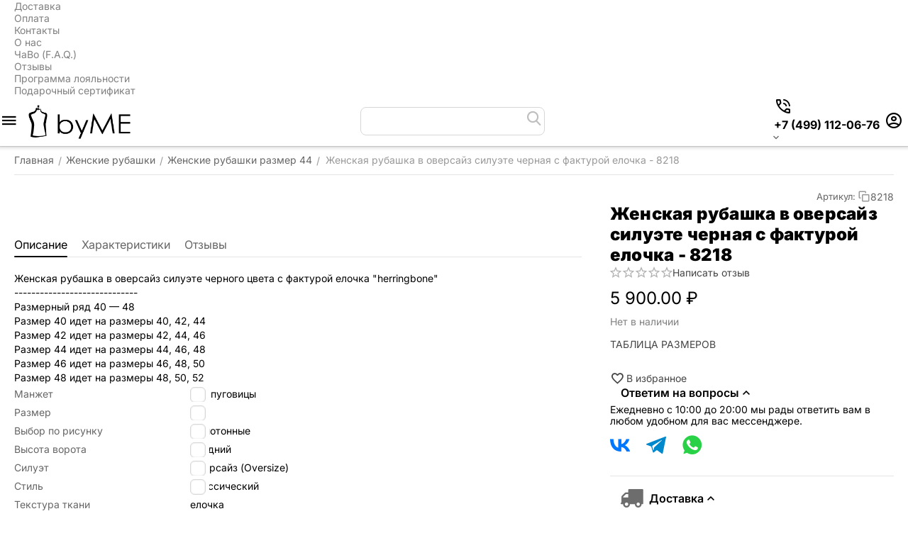

--- FILE ---
content_type: text/html; charset=utf-8
request_url: https://byme.ru/shirt-8218.html
body_size: 31293
content:
<!DOCTYPE html> <html lang="ru" dir="ltr" class="
sticky-top-panel sticky-buy-panel-_top" > <head> <title>Женская рубашка в оверсайз силуэте черная с фактурой елочка - 8218 : Женские рубашки купить с доставкой</title> <base href="https://byme.ru/" /> <meta http-equiv="Content-Type" content="text/html; charset=utf-8" data-ca-mode="" /> <meta name="viewport" content="width=device-width,initial-scale=1.0,minimum-scale=1.0,maximum-scale=1.0,user-scalable=no,viewport-fit=cover" /> <meta name="description" content="Женская рубашка в оверсайз силуэте черного цвета с фактурой елочка herringbone ----------------------------- Размерный ряд 40 — 48 Размер 40 идет на размеры 40 42 44 Размер 42 идет на размеры 42 44 46 Размер 44 идет на размеры 44 46 48 Размер 46 идет на размеры 46 48 50 Размер 48 идет на размеры 48 50 52" /> <meta name="keywords" content="Женская рубашка в оверсайз силуэте черная с фактурой елочка - 8218" /> <meta name="format-detection" content="telephone=no"> <link rel="canonical" href="https://byme.ru/shirt-8218.html" /> <link title="English" dir="ltr" type="text/html" rel="alternate" hreflang="en" href="https://byme.ru/shirt-8218.html?sl=en" /> <link title="Русский" dir="ltr" type="text/html" rel="alternate" hreflang="x-default" href="https://byme.ru/shirt-8218.html" /> <link title="Русский" dir="ltr" type="text/html" rel="alternate" hreflang="ru" href="https://byme.ru/shirt-8218.html" /> <!-- Inline script moved to the bottom of the page --><meta name="cmsmagazine" content="b55b3ce6a6b9c4d16194dc6efd5e2613" /><meta property="og:type" content="website" /> <meta property="og:locale" content="ru_RU" /> <meta property="og:title" content="Женская рубашка в оверсайз силуэте черная с фактурой елочка - 8218 : Женские рубашки купить с доставкой" /> <meta property="og:description" content="Женская рубашка в оверсайз силуэте черного цвета с фактурой елочка herringbone ----------------------------- Размерный ряд 40 — 48 Размер 40 идет на размеры 40 42 44 Размер 42 идет на размеры 42 44 46 Размер 44 идет на размеры 44 46 48 Размер 46 идет на размеры 46 48 50 Размер 48 идет на размеры 48 50 52" /> <meta property="og:url" content="https://byme.ru/shirt-8218.html" /> <meta property="og:image" content="https://byme.ru/images/ab__webp/detailed/124/8218-1_jpg.webp" /> <meta name="theme-color" content="#ffffff"><link rel="apple-touch-icon" href="apple-touch-icon.png"> <link rel="apple-touch-icon-precomposed" href="apple-touch-icon-precomposed.png"> <link href="https://byme.ru/images/logos/141/favicon_byme.png" rel="shortcut icon" type="image/png" /> <link rel="preload" crossorigin="anonymous" as="font" href="https://byme.ru/design/themes/abt__unitheme2/media/custom_fonts/inter/inter-900.woff2?1769095604" type="font/woff2" /> <link type="text/css" rel="stylesheet" href="https://byme.ru/var/cache/misc/assets/design/themes/abt__unitheme2/css/standalone.b9b265d83cee9b75513a1e4bee4256801769095564.css?1769095564" /> <link href="https://cdn.jsdelivr.net/jquery.suggestions/17.2/css/suggestions.css" type="text/css" rel="stylesheet" /><script data-no-defer>
    window.lazySizesConfig =  {
        loadMode: 2,
        hFac: 0.42857142857143,
        expand: 350,
        expFactor: 1,
        preloadAfterLoad: false
    };
    document.addEventListener('lazybeforeunveil', function(e){
        let element = e.target;
        var bg = element.getAttribute('data-background-url');
        if(bg){
            var bgImg = $(new Image());
            bgImg.attr('src', bg);
            bgImg.on('load', function () {
                $(element).css({
                    'background-image': "url('" + bg + "')"
                }).removeAttr('data-background-url')
            });
        }
    });
</script> </head> <body class=" desktop-screen user-is-guest"> <!-- Rating@Mail.ru counter --> <script data-no-defer>
        var _tmr = window._tmr || (window._tmr = []);
        _tmr.push({id: "3322224", type: "pageView", start: (new Date()).getTime()});
        (function (d, w, id) {
            if (d.getElementById(id)) return;
            var ts = d.createElement("script"); ts.async = true; ts.id = id;
            ts.src = (d.location.protocol == "https:" ? "https:" : "http:") + "//top-fwz1.mail.ru/js/code.js";
            var f = function () {var s = d.getElementsByTagName("script")[0]; s.parentNode.insertBefore(ts, s);};
            if (w.opera == "[object Opera]") { d.addEventListener("DOMContentLoaded", f, false); } else { f(); }
        })(document, window, "topmailru-code");
    </script> <noscript> <div> <img src="//top-fwz1.mail.ru/counter?id=3322224;js=na" style="border:0;position:absolute;left:-9999px;" alt="" /> </div> </noscript> <script data-no-defer>
        var _tmr = _tmr || [];
                _tmr.push({
            type: 'itemView',
            productid: 27188,
            pagetype: 'product',
            totalvalue: 5900,
            list: '1'
        });
            </script> <!-- //Rating@Mail.ru counter --> <div class="ty-tygh  " data-ca-element="mainContainer" id="tygh_container"> <div id="ajax_overlay" class="ty-ajax-overlay"></div> <div id="ajax_loading_box" class="ty-ajax-loading-box"></div> <div class="cm-notification-container notification-container"> </div> <div class="ty-helper-container " id="tygh_main_container"> <div class="tygh-top-panel clearfix"> <div class="container-fluid "> <div class="container-fluid-row container-fluid-row-full-width top-grid"> <div class="row-fluid "> <div class="span16 " > <div class="row-fluid "> <div class="span16 top-links-grid " > <div class="top-quick-links hidden-phone "> <div class="ty-text-links-wrapper"> <div id="sw_text_links_8758" class="ty-text-links-btn cm-combination"> <span class="ty-icon ty-icon-short-list" ></span> <span class="ty-icon ty-icon-down-micro ty-text-links-btn__arrow" ></span> </div> <ul id="text_links_8758" class="ty-text-links  cm-popup-box ty-text-links_show_inline"><li class="ty-text-links__item ty-level-0  ty-text-links__item--inline"><a class="ty-text-links__a ty-text-links__a--level-0  ty-text-links__a--inline" href="/delivery/">Доставка</a></li><li class="ty-text-links__item ty-level-0  ty-text-links__item--inline"><a class="ty-text-links__a ty-text-links__a--level-0  ty-text-links__a--inline" href="https://byme.ru/payment/">Оплата</a></li><li class="ty-text-links__item ty-level-0  ty-text-links__item--inline"><a class="ty-text-links__a ty-text-links__a--level-0  ty-text-links__a--inline" href="https://byme.ru/contacts/">Контакты</a></li><li class="ty-text-links__item ty-level-0  ty-text-links__item--inline"><a class="ty-text-links__a ty-text-links__a--level-0  ty-text-links__a--inline" href="/about/">О нас</a></li><li class="ty-text-links__item ty-level-0  ty-text-links__item--inline"><a class="ty-text-links__a ty-text-links__a--level-0  ty-text-links__a--inline" href="/faq/">ЧаВо (F.A.Q.)</a></li><li class="ty-text-links__item ty-level-0  ty-text-links__item--inline"><a class="ty-text-links__a ty-text-links__a--level-0  ty-text-links__a--inline" href="https://byme.ru/index.php?dispatch=discussion.view&amp;thread_id=45">Отзывы</a></li><li class="ty-text-links__item ty-level-0  ty-text-links__item--inline"><a class="ty-text-links__a ty-text-links__a--level-0  ty-text-links__a--inline" href="/loyalty/">Программа лояльности</a></li><li class="ty-text-links__item ty-level-0  ty-text-links__item--inline"><a class="ty-text-links__a ty-text-links__a--level-0  ty-text-links__a--inline" href="/podarochnyy-sertifikat.html">Подарочный сертификат</a></li></ul> </div> </div> </div> </div> </div> </div> </div> </div> </div> <div class="tygh-header header-grid light-header v2 clearfix"> <div class="container-fluid"> <div class="container-fluid-row"> <div class="row-fluid "> <div class="span16 top-menu-grid " > <div class="row-fluid "> <div class="span12 top-logo " > <div id="sw_dropdown_755" class="ut2-sp-n cm-combination  cm-external-triggered"><span><i class="ut2-icon-outline-menu"></i></span></div><div id="dropdown_755" class="ut2-sw-b hidden cm-external-click" data-ca-external-click-id="sw_dropdown_755"></div><div class="ut2-sw-w" style="display: none;"><div class="ut2-scroll"><div class="ut2-sw"><div class="ut2-sp-f cm-combination" id="off_dropdown_755" style="display:none;"><i class="ut2-icon-baseline-close"></i></div><div class="ut2-rb"><div class="ty-logo-container"> <a href="https://byme.ru/" title="Женские рубашки из премиального хлопка byME"> <img class="ty-pict  ty-logo-container__image   cm-image" width="500" height="169" alt="Женские рубашки из премиального хлопка byME" title="Женские рубашки из премиального хлопка byME" src="https://byme.ru/images/ab__webp/logos/141/byME2024_png.webp" /> </a> </div></div><div class="ut2-rb account-info"><div class="ut2-account-info"> <div class="ut2-account-info__avatar"><i class="ut2-icon-outline-account-circle"></i></div> <p><a href="https://byme.ru/login/?return_url=index.php%3Fdispatch%3Dproducts.view%26product_id%3D27188" data-ca-target-id="login_block0" data-ca-dialog-title="Войти" class="underlined cm-dialog-opener cm-dialog-auto-size" rel="nofollow">Войти</a>&nbsp;&nbsp;|&nbsp;&nbsp;<a href="https://byme.ru/profiles-add/" class="underlined" rel="nofollow">Регистрация</a><br/><span>Авторизуйтесь для получения расширенных возможностей</span></p> <!--account_info_0--></div></div><nav class="ut2-fm "><div class="ut2-fmbtm hidden">Назад к главному</div><div class="ut2-fmw"><div class="ut2-lfl "><p class="ut2-lfl__head"><a href="/womenshirts/"><span class="ut2-lfl__head__t"><span class="ut2-lfl__head__name">Женские рубашки</span></span></a></p></div><div class="ut2-lfl "><p class="ut2-lfl__head"><a href="/blouses/"><span class="ut2-lfl__head__t"><span class="ut2-lfl__head__name">Женские блузки</span></span></a></p></div><div class="ut2-lfl ty-menu-item__apparel ut2-lfl_inclusive"><p class="ut2-lfl__head"><a href="/womenswear/trikotazh/"><span class="ut2-lfl__head__t"><span class="ut2-lfl__head__name">Трикотаж</span></span><span class="ut2-lfl__head__d">Теплый и уютный трикотаж из шерсти мериноса</span></a></p><i></i><div class="ut2-slw"><div class="ut2-lsl"><p><a href="/womenswear/sweaters/"><span>Свитеры и водолазки</span></a></p></div><div class="ut2-lsl"><p><a href="/womenswear/sweaters-2/"><span>Свитеры</span></a></p></div><div class="ut2-lsl"><p><a href="/womenswear/jumpers/"><span>Джемперы</span></a></p></div><div class="ut2-lsl"><p><a href="/womenswear/turtlenecks/"><span>Водолазки</span></a></p></div><div class="ut2-lsl"><p><a href="/womenswear/cardigans/"><span>Кардиганы и жилеты</span></a></p></div><div class="ut2-lsl"><p><a href="/womenswear/trikotazh/accessories/"><span>Шапки, шарфы, перчатки</span></a></p></div></div></div><div class="ut2-lfl "><p class="ut2-lfl__head"><a href="/womenswear/verhnyaya-odezhda/"><span class="ut2-lfl__head__t"><span class="ut2-lfl__head__name">Верхняя одежда</span></span></a></p></div><div class="ut2-lfl "><p class="ut2-lfl__head"><a href="/womenswear/zhenskie-bryuki/"><span class="ut2-lfl__head__t"><span class="ut2-lfl__head__name">Женские брюки</span></span></a></p></div><div class="ut2-lfl "><p class="ut2-lfl__head"><a href="/womenswear/yubki/"><span class="ut2-lfl__head__t"><span class="ut2-lfl__head__name">Юбки</span></span></a></p></div><div class="ut2-lfl "><p class="ut2-lfl__head"><a href="/womenswear/top/"><span class="ut2-lfl__head__t"><span class="ut2-lfl__head__name">Топы</span></span></a></p></div><div class="ut2-lfl "><p class="ut2-lfl__head"><a href="/womenswear/jackets/"><span class="ut2-lfl__head__t"><span class="ut2-lfl__head__name">Жакеты</span></span></a></p></div><div class="ut2-lfl "><p class="ut2-lfl__head"><a href="/womenswear/dresses/"><span class="ut2-lfl__head__t"><span class="ut2-lfl__head__name">Платья</span></span></a></p></div><div class="ut2-lfl "><p class="ut2-lfl__head"><a href="/womenswear/futbolki/"><span class="ut2-lfl__head__t"><span class="ut2-lfl__head__name">Футболки</span></span></a></p></div><div class="ut2-lfl "><p class="ut2-lfl__head"><a href="/cufflinks/"><span class="ut2-lfl__head__t"><span class="ut2-lfl__head__name">Запонки</span></span></a></p></div><div class="ut2-lfl "><p class="ut2-lfl__head"><a href="/womenswear/trikotazh/accessories/"><span class="ut2-lfl__head__t"><span class="ut2-lfl__head__name">Шапки, шарфы, перчатки</span></span></a></p></div><div class="ut2-lfl "><p class="ut2-lfl__head"><a href="/menshirts/"><span class="ut2-lfl__head__t"><span class="ut2-lfl__head__name">Мужские рубашки</span></span></a></p></div></div></nav><div class="ut2-fm-delimiter"></div><nav class="ut2-fm "><div class="ut2-fmbtm hidden">Назад к главному</div><div class="ut2-fmw toggle-it"><div class="ut2-mt">Магазин <i></i></div><div class="ut2-lfl "><p class="ut2-lfl__head"><a href="/contacts/"><span class="ut2-lfl__head__t"><span class="ut2-lfl__head__name">Тверская д. 20/1 стр.1</span></span></a></p></div><div class="ut2-lfl "><p class="ut2-lfl__head"><a href="/about/"><span class="ut2-lfl__head__t"><span class="ut2-lfl__head__name">О нас</span></span></a></p></div><div class="ut2-lfl "><p class="ut2-lfl__head"><a href="/blog/"><span class="ut2-lfl__head__t"><span class="ut2-lfl__head__name">Блог магазина</span></span></a></p></div><div class="ut2-lfl "><p class="ut2-lfl__head"><a href="https://byme.ru/index.php?dispatch=discussion.view&amp;thread_id=45"><span class="ut2-lfl__head__t"><span class="ut2-lfl__head__name">Отзывы покупателей</span></span></a></p></div><div class="ut2-lfl "><p class="ut2-lfl__head"><a href="/opt/"><span class="ut2-lfl__head__t"><span class="ut2-lfl__head__name">Рубашки оптом</span></span></a></p></div><div class="ut2-lfl "><p class="ut2-lfl__head"><a href="/images/companies/1/pages/oferta.rtf"><span class="ut2-lfl__head__t"><span class="ut2-lfl__head__name">Оферта</span></span></a></p></div><div class="ut2-lfl "><p class="ut2-lfl__head"><a href="/politika-konfidencialnosti/"><span class="ut2-lfl__head__t"><span class="ut2-lfl__head__name">Политика конфиденциальности</span></span></a></p></div><div class="ut2-lfl "><p class="ut2-lfl__head"><a href="/sitemap.html"><span class="ut2-lfl__head__t"><span class="ut2-lfl__head__name">Карта сайта</span></span></a></p></div></div></nav><div class="ut2-fm-delimiter"></div><nav class="ut2-fm "><div class="ut2-fmbtm hidden">Назад к главному</div><div class="ut2-fmw toggle-it"><div class="ut2-mt">Помощь покупателю <i></i></div><div class="ut2-lfl "><p class="ut2-lfl__head"><a href="/delivery/"><span class="ut2-lfl__head__t"><span class="ut2-lfl__head__name">Доставка</span></span></a></p></div><div class="ut2-lfl "><p class="ut2-lfl__head"><a href="/payment/"><span class="ut2-lfl__head__t"><span class="ut2-lfl__head__name">Оплата</span></span></a></p></div><div class="ut2-lfl "><p class="ut2-lfl__head"><a href="/returns/"><span class="ut2-lfl__head__t"><span class="ut2-lfl__head__name">Возврат и обмен</span></span></a></p></div><div class="ut2-lfl "><p class="ut2-lfl__head"><a href="/delivery/"><span class="ut2-lfl__head__t"><span class="ut2-lfl__head__name">Пункты самовывоза</span></span></a></p></div><div class="ut2-lfl "><p class="ut2-lfl__head"><a href="/loyalty/"><span class="ut2-lfl__head__t"><span class="ut2-lfl__head__name">Программа лояльности</span></span></a></p></div><div class="ut2-lfl "><p class="ut2-lfl__head"><a href="/podarochnyy-sertifikat.html"><span class="ut2-lfl__head__t"><span class="ut2-lfl__head__name">Подарочный сертификат</span></span></a></p></div></div></nav><div class="ut2-rb fill--gray"><div class="ty-wysiwyg-content" data-ca-live-editor-object-id="27188" data-ca-live-editor-object-type="products"><div class="ut2-social-link-block"> <div class="ty-mainbox-title">Ответим на вопросы</div> <div class="ty-uppercase ty-social-link__title">Ежедневно с 10:00 до 20:00 мы рады ответить вам в любом удобном для вас мессенджере.</div> <div class="ut2-social-links"> <a target="_blank" href="https://vk.me/bymeru"><i class="ut2-icon-vk"></i></a> <a target="_blank" href="tg://resolve?domain=byME77_bot"><i class="ut2-icon-telegram"></i></a> <a target="_blank" href="https://wa.me/79260966016"><i class="ut2-icon-whatsapp"></i></a> </div> <br> <div class="ty-mainbox-title">Присоединяйтесь!</div> <div class="ty-uppercase ty-social-link__title">Вступайте к нам в группу<br>и узнавайте первыми все акции и предложения!</div> <div class="ut2-social-links"> <a target="_blank" href="https://vk.com/bymeru"><i class="ut2-icon-vk"></i></a> <a target="_blank" href="tg://resolve?domain=byME77"><i class="ut2-icon-telegram"></i></a> <a target="_blank" href="https://www.youtube.com/c/BritishstyleRu"><i class="ut2-icon-youtube"></i></a> <a target="_blank" href="https://www.pinterest.ru/britishstyleru/"><i class="ut2-icon-pinterest"></i></a> </div> </div></div></div><div class="ut2-rb fill--gray"><div class="ty-wysiwyg-content" data-ca-live-editor-object-id="27188" data-ca-live-editor-object-type="products"><ul> <li>г. Москва, Тверская д. 20/1с1 офис 216</li> <li><a href="tel:+7 (499) 112-06-76"><bdi>+7 (499) 112-06-76</bdi></a></li> <li><a href="tel:"><bdi></bdi></a></li> <li>Пн-Вс 10:00 - 20:00</li> <li><a class="ty-exception__links-a greeny" href="mailto:sale@byme.ru"> sale@byme.ru</a></li> <li><a href="https://byme.ru/contacts/" class="ty-exception__links-a">Посмотреть на карте</a></li> </ul></div></div><div class="ut2-rb"><div class="ut2-languages clearfix ab__ut2--languages ab__ut2--languages_mode_plain" id="languages_565"> <div class="ty-select-block__txt">Languages:</div> <div class="ty-select-wrapper ab__ut2--languages__dropdown"> <a class="ty-select-block__a ab__ut2--select-block__head cm-combination " data-ca-toggle="dropdown" id="sw_select_ru_wrap_language_697276b485002"> <span> <span class="ty-select-block__a-item ab__ut2--select-block__head__text "> <span class="ab__ut2--select-block__head__text__name">
                        Русский
                    </span> <span class="ab__ut2--select-block__head__text__code"> <ins>(</ins>RU<ins>)</ins> </span> </span> </span> </a> <div id="select_ru_wrap_language_697276b485002" class="ty-select-block ab__ut2--select-block__popup cm-popup-box hidden"> <ul class="cm-select-list ty-select-block__list ty-flags"> <li class="ty-select-block__list-item ab__ut2--select-block__popup__item"> <a rel="nofollow" href="https://byme.ru/shirt-8218.html?sl=en" class="ty-select-block__list-a   " data-ca-name="en" > <span class="ab__ut2--select-block__popup__text"> <span class="ab__ut2--select-block__popup__text__name">
                                    English
                                </span> <span class="ab__ut2--select-block__popup__text__code"> <ins>(</ins>EN<ins>)</ins> </span> </span> </a> </li> <li class="ty-select-block__list-item ab__ut2--select-block__popup__item"> <a rel="nofollow" href="https://byme.ru/shirt-8218.html?sl=ru" class="ty-select-block__list-a is-active  " data-ca-name="ru" > <span class="ab__ut2--select-block__popup__text"> <span class="ab__ut2--select-block__popup__text__name">
                                    Русский
                                </span> <span class="ab__ut2--select-block__popup__text__code"> <ins>(</ins>RU<ins>)</ins> </span> </span> </a> </li> </ul> </div> </div> <div class="ty-select-wrapper ty-languages clearfix ab__ut2--languages__plain-list"> <a href="https://byme.ru/shirt-8218.html?sl=en" title="Сменить язык" class="ty-languages__item"> <span style="text-transform: uppercase">en</span> </a> <a href="https://byme.ru/shirt-8218.html?sl=ru" title="Сменить язык" class="ty-languages__item ty-languages__active"> <span style="text-transform: uppercase">ru</span> </a> </div> <!--languages_565--></div></div></div></div></div><!--fpc_exclude_623_8911--><div class="ty-logo-container"> <a href="https://byme.ru/" title="Женские рубашки из премиального хлопка byME"> <img class="ty-pict  ty-logo-container__image   cm-image" width="500" height="169" alt="Женские рубашки из премиального хлопка byME" title="Женские рубашки из премиального хлопка byME" src="https://byme.ru/images/ab__webp/logos/141/byME2024_png.webp" /> </a> </div><!--end_fpc_exclude_623_8911--> </div><div class="span1 top-search " > <div class="ut2-search ty-float-left"> <a href="javascript:void(0);" rel="nofollow" onclick="$(this).parent().next().toggleClass('hidden');$(this).next().toggleClass('view');$(this).toggleClass('hidden');" class="ut2-btn-search"><i class="ut2-icon-search"></i><i class="ut2-icon-baseline-close hidden"></i></a> <div class="ty-search-block"> <form action="https://byme.ru/" name="search_form" method="get"> <input type="hidden" name="match" value="all" /> <input type="hidden" name="subcats" value="Y" /> <input type="hidden" name="pcode_from_q" value="Y" /> <input type="hidden" name="pshort" value="Y" /> <input type="hidden" name="pfull" value="Y" /> <input type="hidden" name="pname" value="Y" /> <input type="hidden" name="pkeywords" value="Y" /> <input type="hidden" name="search_performed" value="Y" /> <input type="text" name="q" value="" id="search_input" title="например: белая рубашка" class="ty-search-block__input cm-hint" /><button title="Найти" class="ty-search-magnifier" type="submit"><i class="ut2-icon-search"></i></button> <input type="hidden" name="dispatch" value="products.search" /> <input type="hidden" name="security_hash" class="cm-no-hide-input" value="fdece5f45788d62369cef208c8d1b126" /></form> </div> </div> </div><div class="span3 top-buttons top-button-cart " > <div class="ut2-pn"> <div class="ut2-pn__wrap ut2-pn__row cm-combination" id="sw_dropdown_8765"> <span><span class="ut2-pn__icon ut2-icon">&nbsp;</span><span class="ut2-pn__title"><bdo dir="ltr">+7 (499) 112-06-76</bdo></span></span> </div> <div class="ut2-pn__contacts"> <div id="dropdown_8765" class="cm-popup-box ut2-pn__items-full ty-dropdown-box__content hidden" style="display:none;"> <a href="javascript:void(0);" data-ca-external-click-id="sw_dropdown_8765" rel="nofollow" class="cm-external-click ut2-btn-close hidden"><i class="ut2-icon-baseline-close"></i></a> <div class="ut2-pn__items"> <p> <a href="tel:+7 (499) 112-06-76"><bdo dir="ltr">+7 (499) 112-06-76</bdo></a> <!-- Edit work time --> <small>Пн-Вс: 10:00-20:00</small> </p> <p><span class="ut2-pn__call_request"><a id="opener_call_request_8765" class="cm-dialog-opener cm-dialog-auto-size " href="#" data-ca-target-id="content_call_request_8765" data-ca-dialog-title="АВ: Контакты" rel="nofollow" > <span >Заказать обратный звонок</span> </a> <div class="hidden" id="content_call_request_8765" title="Заказать обратный звонок"> <div id="call_request_8765"> <form name="call_requests_form_main" id="form_call_request_8765" action="https://byme.ru/" method="post" class="cm-ajax cm-ajax-full-render cm-processing-personal-data" data-ca-processing-personal-data-without-click="true" > <input type="hidden" name="result_ids" value="call_request_8765" /> <input type="hidden" name="return_url" value="index.php?dispatch=products.view&amp;product_id=27188" /> <input type="hidden" name="company_id" value="" /> <div class="ty-control-group"> <label class="ty-control-group__title" for="call_data_call_request_8765_name">Ваше имя</label> <input id="call_data_call_request_8765_name" size="50" class="ty-input-text-full" type="text" name="call_data[name]" value="" /> </div> <div class="cm-mask-phone-group ty-control-group " data-ca-phone-mask-group-id="call_data_call_request_8765_phone"><label for="call_data_call_request_8765_phone" class="cm-mask-phone-label ty-control-group__title cm-required cm-trim ">Телефон</label><div class="controls"><div class="cm-field-container ty-field-phone-container  "><input type="tel" id="call_data_call_request_8765_phone" name="call_data[phone]" value="" class="cm-mask-phone ty-input-phone ty-input-fill ty-input-phone--international-format ty-input-text " title="АВ: Контакты" placeholder="+7" data-ca-phone-mask-type="international_format" data-ca-phone-mask-country="RU" data-ca-phone-mask-symbol="+7" data-ca-check-filter="[data-ca-phone-mask-group-id='call_data_call_request_8765_phone']" data-ca-lite-checkout-field="call_data[phone]" data-ca-lite-checkout-auto-save="true" /></div></div></div> <div class="ty-control-group"> <label for="call_data_call_request_8765_convenient_time_from" class="ty-control-group__title">Удобное время</label> <bdi> <input id="call_data_call_request_8765_convenient_time_from" class="ty-input-text cm-cr-mask-time" size="6" type="text" name="call_data[time_from]" value="" placeholder="09:00" /> -
            <input id="call_data_call_request_8765_convenient_time_to" class="ty-input-text cm-cr-mask-time" size="6" type="text" name="call_data[time_to]" value="" placeholder="20:00" /> </bdi> </div> <input type="hidden" data-recaptcha-v3-action="call_request" class="cm-recaptcha-v3" name=g-recaptcha-v3-token id="g_recaptcha_v3_token_recaptcha_697276b48640d" /> <div class="cm-block-add-subscribe"> </div> <div class="buttons-container"> <button  class="ty-btn__primary ty-btn__big cm-form-dialog-closer ty-btn ty-btn" type="submit" name="dispatch[call_requests.request]" ><bdi>Отправить</bdi></button> </div> <input type="hidden" name="security_hash" class="cm-no-hide-input" value="fdece5f45788d62369cef208c8d1b126" /></form> <!--call_request_8765--></div> </div></span></p> <hr> <!-- Edit Social links --> <div class="ut2-social-links"> <a target="_blank" href="https://vk.me/bymeru"><i class="ut2-icon-vk"></i></a> <a target="_blank" href="tg://resolve?domain=byME77_bot"><i class="ut2-icon-telegram"></i></a> <a target="_blank" href="https://wa.me/79260966016"><i class="ut2-icon-whatsapp"></i></a> </div> <p> <small>Email</small> <a href="mailto:sale@byme.ru" style="font-weight:normal;font-size: inherit;">sale@byme.ru</a> </p> <p> <small>Адрес</small> <div>Россия, Москва, Тверская д. 20/1с1 офис 216</div> </p> </div> </div> </div> </div><!--fpc_exclude_505_8767--><div class="ut2-top-my-account hidden-phone "> <div class="ty-dropdown-box" id="account_info_8767"> <div id="sw_dropdown_505" class="ty-dropdown-box__title cm-combination"> <a href="https://byme.ru/profiles-update/" title=""> <i class="ut2-icon-outline-account-circle"></i> <span >Аккаунт</span> </a> </div> <div id="dropdown_505" class="cm-popup-box ty-dropdown-box__content hidden"> <div class="ut2-popup-box-title">Мой профиль<div class="cm-external-click ut2-btn-close" data-ca-external-click-id="sw_dropdown_505"><i class="ut2-icon-baseline-close"></i></div></div> <ul class="ty-account-info"> <li class="ty-account-info__item ty-dropdown-box__item"><a class="ty-account-info__a underlined" href="https://byme.ru/orders/" rel="nofollow">Заказы</a></li> <li class="ty-account-info__item ty-dropdown-box__item"><a class="ty-account-info__a underlined" href="https://byme.ru/compare/" rel="nofollow">Список сравнения</a></li> <li class="ty-account-info__item ty-dropdown-box__item"> <a href="https://byme.ru/index.php?dispatch=rma.returns" rel="nofollow" class="ty-account-info__a">Запросы на возврат</a> </li><li class="ty-account-info__item ty-dropdown-box__item"><a class="ty-account-info__a" href="https://byme.ru/wishlist/" rel="nofollow">Избранное</a></li> </ul> <div class="ty-account-info__orders updates-wrapper track-orders" id="track_orders_block_8767"> <form action="https://byme.ru/" method="POST" class="cm-ajax cm-post cm-ajax-full-render" name="track_order_quick"> <input type="hidden" name="result_ids" value="track_orders_block_*" /> <input type="hidden" name="return_url" value="index.php?dispatch=products.view&amp;product_id=27188" /> <div class="ty-account-info__orders-txt">Отслеживание заказа</div> <div class="ty-account-info__orders-input ty-control-group ty-input-append"> <label for="track_order_item8767" class="cm-required cm-trim hidden">Отслеживание заказа</label> <input type="text" size="20" class="ty-input-text cm-hint" id="track_order_item8767" name="track_data" value="Номер заказа/E-mail" /> <button title="Выполнить" class="ty-btn-go" type="submit"><span class="ty-icon ty-icon-right-dir ty-btn-go__icon" ></span></button> <input type="hidden" name="dispatch" value="orders.track_request" /> <input type="hidden" data-recaptcha-v3-action="track_orders" class="cm-recaptcha-v3" name=g-recaptcha-v3-token id="g_recaptcha_v3_token_recaptcha_697276b486d40" /> </div> <input type="hidden" name="security_hash" class="cm-no-hide-input" value="fdece5f45788d62369cef208c8d1b126" /></form> <!--track_orders_block_8767--></div> <div class="ty-account-info__buttons buttons-container"> <a href="https://byme.ru/login/?return_url=index.php%3Fdispatch%3Dproducts.view%26product_id%3D27188" data-ca-target-id="login_block8767" class="cm-dialog-opener cm-dialog-auto-size ty-btn ty-btn__secondary" rel="nofollow">Войти</a><a href="https://byme.ru/profiles-add/" rel="nofollow" class="ty-btn ty-btn__primary">Регистрация</a> <div  id="login_block8767" class="hidden" title="Войти"> <div class="ty-login-popup"> </div> </div> </div> <!--account_info_8767--></div> </div> </div><!--end_fpc_exclude_505_8767--> </div> </div> </div> </div> </div> </div> </div> <div class="tygh-content clearfix"> <div class="container-fluid content-grid"> <div class="container-fluid-row"> <div class="row-fluid "> <div class="span16 main-content-grid ut2-bottom" > <!-- Inline script moved to the bottom of the page --> <div class="ut2-pb ty-product-block ut2-big-image --cascade-gallery" style="--pd-image-gallery-width: 434;--pd-image-gallery-height: 650"> <div class="ut2-breadcrumbs__wrapper"> <div id="breadcrumbs_190"> <div class="ty-breadcrumbs clearfix"> <a href="https://byme.ru/" class="ty-breadcrumbs__a"><bdi>Главная</bdi></a><span class="ty-breadcrumbs__slash">/</span><a href="https://byme.ru/womenshirts/" class="ty-breadcrumbs__a"><bdi>Женские рубашки</bdi></a><span class="ty-breadcrumbs__slash">/</span><a href="https://byme.ru/womenshirts/44-s/" class="ty-breadcrumbs__a"><bdi>Женские рубашки размер 44</bdi></a><span class="ty-breadcrumbs__slash">/</span><span class="ty-breadcrumbs__current"><bdi>Женская рубашка в оверсайз силуэте черная с фактурой елочка - 8218</bdi></span> </div> <!-- Inline script moved to the bottom of the page --> <!--breadcrumbs_190--></div> </div> <div class="ut2-pb__wrapper formation-1 clearfix"> <div class="ut2-pb__right-wrapper"> <div class="ut2-pb__main-content-box"> <form action="https://byme.ru/" method="post" name="product_form_27188" enctype="multipart/form-data" class="cm-disable-empty-files  cm-ajax cm-ajax-full-render cm-ajax-status-middle "> <input type="hidden" name="result_ids" value="cart_status*,wish_list*,checkout*,account_info*,abt__ut2_wishlist_count" /> <input type="hidden" name="redirect_url" value="index.php?dispatch=products.view&amp;product_id=27188" /> <input type="hidden" name="product_data[27188][product_id]" value="27188" /> <input type="hidden" name="abt__ut2_variations_block_key" value="DD7ZyPTmTZs="> <input type="hidden" name="abt__ut2_variations_template_name" value="tmpl_grid"> <input type="hidden" name="abt__ut2_variations_form_name" value="form_open_27188"> <div class="ut2-pb__title ut2-pb__title-wrap"> <div class="ut2-pb__top-ss"> <div class="ut2-pb__sku"> <div class="ty-control-group ty-sku-item cm-hidden-wrapper" id="sku_update_27188"> <input type="hidden" name="appearance[show_sku]" value="1" /> <label class="ty-control-group__label" id="sku_27188">Артикул:</label> <div class="ty-control-group__item cm-reload-27188 ut2_copy" title="Скопировать" id="product_code_27188"> <i class="ut2-icon-copy"></i> <div class="ut2--sku-text">8218</div> <!--product_code_27188--> </div> </div> </div> </div> <h1 >Женская рубашка в оверсайз силуэте черная с фактурой елочка - 8218</h1> <div class="ut2-pb__rating"> <div class="ty-product-review-product-rating-overview-short"> <div class="ty-product-review-reviews-stars ty-product-review-reviews-stars--large" data-ca-product-review-reviews-stars-full="0"></div> <section class="ty-product-review-product-rating-overview-short" id="product_review_product_rating_overview_short_27188"> <a href="https://byme.ru/index.php?dispatch=product_reviews.get_new_post_form&amp;product_id=27188&amp;post_redirect_url=index.php%3Fdispatch%3Dproducts.view%26product_id%3D27188" class="ty-btn cm-dialog-opener cm-dialog-auto-size cm-dialog-destroy-on-close ty-product-review-write-product-review-button ty-btn__text " rel="nofollow" data-ca-target-id="new_post_dialog_27188" title="Написать отзыв"><bdi>Написать отзыв</bdi></a> <!--product_review_product_rating_overview_short_27188--></section> </div> </div> </div> <div class="ut2-pb__price-wrap brand-logo"> <div class="ty-product-prices pr-row"> <div> <span class="cm-reload-27188 ty-price-update" id="price_update_27188"> <input type="hidden" name="appearance[show_price_values]" value="1" /> <input type="hidden" name="appearance[show_price]" value="1" /> <span class="ty-price" id="line_discounted_price_27188"><span class="ut2-cost-base"><bdi><span id="sec_discounted_price_27188" class="ty-price-num">5&nbsp;900.00</span>&nbsp;<span class="ty-price-num">₽</span></bdi></span></span> <!--price_update_27188--></span> <span> <span class="cm-reload-27188" id="old_price_update_27188"> <input type="hidden" name="appearance[show_old_price]" value="1" /> <!--old_price_update_27188--></span> <span class="ut2-sld-short cm-reload-27188" id="line_discount_update_27188"> <input type="hidden" name="appearance[show_price_values]" value="1" /> <input type="hidden" name="appearance[show_list_discount]" value="1" /> <!--line_discount_update_27188--></span> </span> </div> </div> <div class="cm-reload-27188 stock-wrap" id="product_amount_update_27188"> <input type="hidden" name="appearance[show_product_amount]" value="1" /> <div class="ty-control-group product-list-field"> <span class="ty-qty-out-of-stock ty-control-group__item" id="out_of_stock_info_27188">Нет в наличии</span> </div> <!--product_amount_update_27188--></div> <div class="ut2-pb__product-brand"> <div class="ut2-features-list"><a href="https://byme.ru/womenshirts/?features_hash=12-6418" title="Бренд: "><img class="ty-pict   lazyload   cm-image" alt="" title="" srcset="[data-uri]" src="[data-uri]" data-srcset="https://byme.ru/images/ab__webp/thumbnails/160/328/feature_variant/121/byME.png_jpg.webp 2x" width="80" height="164" data-src="https://byme.ru/images/ab__webp/thumbnails/80/164/feature_variant/121/byME.png_jpg.webp" /> </a></div> </div> </div> <div class="ut2-pb__options"> <div class="cm-reload-27188 js-product-options-27188" id="product_options_update_27188"> <input type="hidden" name="appearance[show_product_options]" value="1" /> <input type="hidden" name="appearance[force_show_add_to_cart_button]" value="Y"> <input type="hidden" name="appearance[ut2_select_variation]" value=""> <input type="hidden" name="appearance[details_page]" value="1" /> <input type="hidden" name="additional_info[info_type]" value="D" /> <input type="hidden" name="additional_info[is_preview]" value="" /> <input type="hidden" name="additional_info[get_icon]" value="1" /> <input type="hidden" name="additional_info[get_detailed]" value="1" /> <input type="hidden" name="additional_info[get_additional]" value="" /> <input type="hidden" name="additional_info[get_options]" value="1" /> <input type="hidden" name="additional_info[get_discounts]" value="1" /> <input type="hidden" name="additional_info[get_features]" value="" /> <input type="hidden" name="additional_info[get_extra]" value="" /> <input type="hidden" name="additional_info[get_taxed_prices]" value="1" /> <input type="hidden" name="additional_info[get_for_one_product]" value="1" /> <input type="hidden" name="additional_info[detailed_params]" value="1" /> <input type="hidden" name="additional_info[features_display_on]" value="C" /> <input type="hidden" name="additional_info[get_active_options]" value="" /> <input type="hidden" name="additional_info[get_only_selectable_options]" value="" /> <input type="hidden" name="additional_info[get_variation_features_variants]" value="1" /> <input type="hidden" name="additional_info[get_variation_info]" value="1" /> <input type="hidden" name="additional_info[get_variation_name]" value="1" /> <input type="hidden" name="additional_info[get_product_type]" value="" /> <!-- Inline script moved to the bottom of the page --> <a id="cp_size_charts" class="cm-dialog-opener cm-dialog-auto-size" data-ca-target-id="content_block_popup_cp_size_charts" rel="nofollow">Таблица размеров</a> <!--product_options_update_27188--></div> </div> <div class="ut2-pb__advanced-options"> <div class="cm-reload-27188" id="advanced_options_update_27188"> <!--advanced_options_update_27188--></div> </div> <div class="ut2-pb__button ty-product-block__button"> <div class="ut2-qty__wrap "> <div class="cm-reload-27188" id="qty_update_27188"> <input type="hidden" name="appearance[show_qty]" value="" /> <input type="hidden" name="appearance[capture_options_vs_qty]" value="" /> <input type="hidden" name="product_data[27188][amount]" value="1" /> <!--qty_update_27188--></div> </div> <div class="cm-reload-27188 " id="add_to_cart_update_27188"> <input type="hidden" name="appearance[show_add_to_cart]" value="1" /> <input type="hidden" name="appearance[show_list_buttons]" value="1" /> <input type="hidden" name="appearance[but_role]" value="big" /> <input type="hidden" name="appearance[quick_view]" value="" /> <a class="
	ut2-add-to-wish 	 label	 cm-submit	" title="Добавить в список отложенных товаров" id="button_wishlist_27188" data-ca-dispatch="dispatch[wishlist.add..27188]" > <i class="ut2-icon-baseline-favorite_line"><span class="path1"></span><span class="path2"></span><span class="path3"></span></i>    В избранное</a> <!--add_to_cart_update_27188--></div> </div> <input type="hidden" name="security_hash" class="cm-no-hide-input" value="fdece5f45788d62369cef208c8d1b126" /></form> </div> <div class="ab__motivation_block ab__vertical_tabs loaded" data-ca-product-id="27188" data-ca-result-id="ab__mb_id_190_27188" style="
        "> <div id="ab__mb_id_190_27188"> <div class="ab__mb_items fill lighten"> <div class="ab__mb_item"><div id="sw_ab__mb_id_190_27188_4" class="ab__mb_item-title cm-combination-mb  open"><div class="ab__mb_item-name" >Ответим на вопросы</div><div class="ab__mb-cm-pl"></div> </div><div id="ab__mb_id_190_27188_4" class="ab__mb_item-description"> <div class="ty-wysiwyg-content ab-mb-style-presets"> <p>Ежедневно с 10:00 до 20:00 мы рады ответить вам в любом удобном для вас мессенджере.</p> <p> <a target="_blank" href="https://vk.me/bymeru"><i class="ut2-icon-vk" style="font-size: 2em; color:#0077FF"></i></a>
&nbsp;&nbsp;&nbsp;&nbsp;
<a target="_blank" href="tg://resolve?domain=byME77_bot"><i class="ut2-icon-telegram" style="font-size: 2em; color:#0088cc"></i></a>
&nbsp;&nbsp;&nbsp;&nbsp;
<a target="_blank" href="https://wa.me/79260966016"><i class="ut2-icon-whatsapp" style="font-size: 2em; color:#28D146"></i></a> </p> </div> </div></div><div class="ab__mb_item"><div id="sw_ab__mb_id_190_27188_3" class="ab__mb_item-title cm-combination-mb  open"><i class="ty-icon-shipping ab__mb_item-icon" style="color:#6d6d6d"></i><div class="ab__mb_item-name" >Доставка</div><div class="ab__mb-cm-pl"></div> </div><div id="ab__mb_id_190_27188_3" class="ab__mb_item-description"> <div class="ty-wysiwyg-content ab-mb-style-presets"> <p><strong><span style="color: #196b0a;">Бесконтактная доставка</span></strong></p> <ul> <li>В пределах МКАД - 1-2 дня - 300<span class="ty-rub">Р</span></li> <li>За МКАД - 1-2 дня - 450<span class="ty-rub">Р</span></li> <li>Срочная доставка в пределах МКАД - день в день - 500<span class="ty-rub">Р</span></li> <li>В регионы - смотрите <a title="Доставка" href="/delivery/" target="_blank">тут</a>.</li> </ul> </div> </div></div><div class="ab__mb_item"><div id="sw_ab__mb_id_190_27188_2" class="ab__mb_item-title cm-combination-mb "><i class="material-icons account_balance_wallet ab__mb_item-icon" style="color:#6d6d6d"></i><div class="ab__mb_item-name" >Варианты оплаты</div><div class="ab__mb-cm-pl"></div> </div><div id="ab__mb_id_190_27188_2" class="ab__mb_item-description" style="display: none;"> <div class="ty-wysiwyg-content ab-mb-style-presets"> <ul><li>&mdash; Наличными при получении</li><li>&mdash; Картами МИР, Visa и MasterCard</li><li>&mdash; Оплата по счету</li><li>&mdash; Безналичный расчет </li></ul> </div> </div></div><div class="ab__mb_item"><div id="sw_ab__mb_id_190_27188_1" class="ab__mb_item-title cm-combination-mb  open"><i class="ty-icon-ok ab__mb_item-icon" style="color:#6d6d6d"></i><div class="ab__mb_item-name" >Наши преимущества</div><div class="ab__mb-cm-pl"></div> </div><div id="ab__mb_id_190_27188_1" class="ab__mb_item-description"> <div class="ty-wysiwyg-content ab-mb-style-presets"> <p><i class="ut2-icon-baseline-favorite-border"></i> <a class="cm-tooltip" style="color: #5f5f62" title="Примеряйте перед покупкой - по Москве и России">Примерка - покупаете то, что подойдет - в Москве и регионах</a><span class="desktop-hidden">Примеряйте перед покупкой - по Москве и России.</span></p> <p><i class="ut2-icon-baseline-cart"></i> <a class="cm-tooltip" style="color: #5f5f62" title="Доставка нескольких размеров на выбор - по Москве и России">Несколько размеров на выбор - до 8 рубашек по Москве</a><span class="desktop-hidden">Доставка нескольких размеров на выбор - по Москве и России.</span></p> <p><i class="ut2-icon-baseline-whatshot"></i> <a class="cm-tooltip" style="color: #5f5f62" title="Возможна доставка день в день по Москве - стоимость такой доставки в пределах МКАД 400 руб.">Есть срочная доставка день в день  - Москва в пределах МКАД</a><span class="desktop-hidden">Возможна доставка день в день по Москве - стоимость такой доставки в пределах МКАД 400<span class="ty-rub">Р</span></span></p> <p><i class="ut2-icon-baseline-loop"></i> <a class="cm-tooltip" style="color: #5f5f62" title="В течение 90 дней Вы можете обменять товар на другой. Товар должен быть в нормальном состоянии и иметь все заводские упаковки.">90 дней на обмен</a><span class="desktop-hidden">В течение 90 дней Вы можете обменять товар на другой. Товар должен быть в нормальном состоянии и иметь все заводские упаковки.</span></p> <p><i class="ut2-icon-outline-location_on"></i> <a class="cm-tooltip" style="color: #5f5f62" title="Вы можете померить и купить рубашки в нашем шоу-руме м. Тверская/Пушкинская. Все в наличии.">Шоу-рум в центре Москвы м. Тверская/Пушкинская</a><span class="desktop-hidden">Вы можете померить и купить рубашки в нашем шоу-руме в Москве на ул.Тверской д. 20 стр. 1 офис 216. Все в наличии.</span></p> </div> </div></div> </div> <!--ab__mb_id_190_27188--></div> </div> </div> <div class="ut2-pb__img-wrapper"> <div class="ut2-pb__img cm-reload-27188" data-ca-previewer="true" id="product_images_27188_update"> <div class="ab_vg-images-wrapper ab_vg-images-wrapper_mode_inline" data-ca-previewer="true" style="--vg-thumb-width-size:     135px;"> <div id="product_images_27188697276b48ec1f" class="ty-product-img ab-vertical"> <a id="det_img_link_27188697276b48ec1f_124580" data-ca-image-id="preview[product_images_27188697276b48ec1f]" class="cm-image-previewer cm-previewer-only cm-previewer ty-previewer" data-ca-image-width="1000" data-ca-image-height="1250" href="https://byme.ru/images/ab__webp/detailed/124/8218-1_jpg.webp" title="Женская рубашка в оверсайз силуэте черная с фактурой елочка - 8218 от byME " style="--previewer-img-width: 434;--previewer-img-height: 650;"><img class="ty-pict   lazyload   cm-image" alt="Женская рубашка в оверсайз силуэте черная с фактурой елочка - 8218 от byME " title="Женская рубашка в оверсайз силуэте черная с фактурой елочка - 8218 от byME " srcset="[data-uri]" src="[data-uri]" data-srcset="https://byme.ru/images/ab__webp/thumbnails/868/1300/detailed/124/8218-1.jpg_jpg.webp 2x" id="det_img_27188697276b48ec1f_124580" width="434" height="650" data-src="https://byme.ru/images/ab__webp/thumbnails/434/650/detailed/124/8218-1.jpg_jpg.webp" /><svg class="ty-pict__container" aria-hidden="true" width="434" height="650" viewBox="0 0 434 650" style="max-height: 100%; max-width: 100%; position: absolute; top: 0; left: 50%; transform: translateX(-50%); z-index: -1;"><rect fill="transparent" width="434" height="650"></rect></svg> <span class="ty-previewer__icon hidden-phone"></span></a> <a id="det_img_link_27188697276b48ec1f_124581" data-ca-image-id="preview[product_images_27188697276b48ec1f]" class="cm-previewer-only cm-image-previewer hidden cm-previewer ty-previewer" data-ca-image-width="1000" data-ca-image-height="1250" href="https://byme.ru/images/ab__webp/detailed/124/8218-2_jpg.webp" data-ca-image-order="1" title="Женская рубашка в оверсайз силуэте черная с фактурой елочка - 8218 от byME " style="--previewer-img-width: 434;--previewer-img-height: 650;"><img class="ty-pict   lazyload   cm-image" alt="Женская рубашка в оверсайз силуэте черная с фактурой елочка - 8218 от byME " title="Женская рубашка в оверсайз силуэте черная с фактурой елочка - 8218 от byME " srcset="[data-uri]" src="[data-uri]" data-srcset="https://byme.ru/images/ab__webp/thumbnails/868/1300/detailed/124/8218-2.jpg_jpg.webp 2x" id="det_img_27188697276b48ec1f_124581" width="434" height="650" data-src="https://byme.ru/images/ab__webp/thumbnails/434/650/detailed/124/8218-2.jpg_jpg.webp" /><svg class="ty-pict__container" aria-hidden="true" width="434" height="650" viewBox="0 0 434 650" style="max-height: 100%; max-width: 100%; position: absolute; top: 0; left: 50%; transform: translateX(-50%); z-index: -1;"><rect fill="transparent" width="434" height="650"></rect></svg> <span class="ty-previewer__icon hidden-phone"></span></a> <a id="det_img_link_27188697276b48ec1f_124582" data-ca-image-id="preview[product_images_27188697276b48ec1f]" class="cm-previewer-only cm-image-previewer hidden cm-previewer ty-previewer" data-ca-image-width="1000" data-ca-image-height="1250" href="https://byme.ru/images/ab__webp/detailed/124/8218-3_jpg.webp" data-ca-image-order="2" title="Женская рубашка в оверсайз силуэте черная с фактурой елочка - 8218 от byME " style="--previewer-img-width: 434;--previewer-img-height: 650;"><img class="ty-pict   lazyload   cm-image" alt="Женская рубашка в оверсайз силуэте черная с фактурой елочка - 8218 от byME " title="Женская рубашка в оверсайз силуэте черная с фактурой елочка - 8218 от byME " srcset="[data-uri]" src="[data-uri]" data-srcset="https://byme.ru/images/ab__webp/thumbnails/868/1300/detailed/124/8218-3.jpg_jpg.webp 2x" id="det_img_27188697276b48ec1f_124582" width="434" height="650" data-src="https://byme.ru/images/ab__webp/thumbnails/434/650/detailed/124/8218-3.jpg_jpg.webp" /><svg class="ty-pict__container" aria-hidden="true" width="434" height="650" viewBox="0 0 434 650" style="max-height: 100%; max-width: 100%; position: absolute; top: 0; left: 50%; transform: translateX(-50%); z-index: -1;"><rect fill="transparent" width="434" height="650"></rect></svg> <span class="ty-previewer__icon hidden-phone"></span></a> <a id="det_img_link_27188697276b48ec1f_124585" data-ca-image-id="preview[product_images_27188697276b48ec1f]" class="cm-previewer-only cm-image-previewer hidden cm-previewer ty-previewer" data-ca-image-width="1000" data-ca-image-height="1250" href="https://byme.ru/images/ab__webp/detailed/124/8218-6_jpg.webp" data-ca-image-order="3" title="Женская рубашка в оверсайз силуэте черная с фактурой елочка - 8218 от byME " style="--previewer-img-width: 434;--previewer-img-height: 650;"><img class="ty-pict   lazyload   cm-image" alt="Женская рубашка в оверсайз силуэте черная с фактурой елочка - 8218 от byME " title="Женская рубашка в оверсайз силуэте черная с фактурой елочка - 8218 от byME " srcset="[data-uri]" src="[data-uri]" data-srcset="https://byme.ru/images/ab__webp/thumbnails/868/1300/detailed/124/8218-6.jpg_jpg.webp 2x" id="det_img_27188697276b48ec1f_124585" width="434" height="650" data-src="https://byme.ru/images/ab__webp/thumbnails/434/650/detailed/124/8218-6.jpg_jpg.webp" /><svg class="ty-pict__container" aria-hidden="true" width="434" height="650" viewBox="0 0 434 650" style="max-height: 100%; max-width: 100%; position: absolute; top: 0; left: 50%; transform: translateX(-50%); z-index: -1;"><rect fill="transparent" width="434" height="650"></rect></svg> <span class="ty-previewer__icon hidden-phone"></span></a> <a id="det_img_link_27188697276b48ec1f_124583" data-ca-image-id="preview[product_images_27188697276b48ec1f]" class="cm-previewer-only cm-image-previewer hidden cm-previewer ty-previewer" data-ca-image-width="1000" data-ca-image-height="1250" href="https://byme.ru/images/ab__webp/detailed/124/8218-4_jpg.webp" data-ca-image-order="4" title="Женская рубашка в оверсайз силуэте черная с фактурой елочка - 8218 от byME " style="--previewer-img-width: 434;--previewer-img-height: 650;"><img class="ty-pict   lazyload   cm-image" alt="Женская рубашка в оверсайз силуэте черная с фактурой елочка - 8218 от byME " title="Женская рубашка в оверсайз силуэте черная с фактурой елочка - 8218 от byME " srcset="[data-uri]" src="[data-uri]" data-srcset="https://byme.ru/images/ab__webp/thumbnails/868/1300/detailed/124/8218-4.jpg_jpg.webp 2x" id="det_img_27188697276b48ec1f_124583" width="434" height="650" data-src="https://byme.ru/images/ab__webp/thumbnails/434/650/detailed/124/8218-4.jpg_jpg.webp" /><svg class="ty-pict__container" aria-hidden="true" width="434" height="650" viewBox="0 0 434 650" style="max-height: 100%; max-width: 100%; position: absolute; top: 0; left: 50%; transform: translateX(-50%); z-index: -1;"><rect fill="transparent" width="434" height="650"></rect></svg> <span class="ty-previewer__icon hidden-phone"></span></a> <a id="det_img_link_27188697276b48ec1f_124584" data-ca-image-id="preview[product_images_27188697276b48ec1f]" class="cm-previewer-only cm-image-previewer hidden cm-previewer ty-previewer" data-ca-image-width="1000" data-ca-image-height="1250" href="https://byme.ru/images/ab__webp/detailed/124/8218-5_jpg.webp" data-ca-image-order="5" title="Женская рубашка в оверсайз силуэте черная с фактурой елочка - 8218 от byME " style="--previewer-img-width: 434;--previewer-img-height: 650;"><img class="ty-pict   lazyload   cm-image" alt="Женская рубашка в оверсайз силуэте черная с фактурой елочка - 8218 от byME " title="Женская рубашка в оверсайз силуэте черная с фактурой елочка - 8218 от byME " srcset="[data-uri]" src="[data-uri]" data-srcset="https://byme.ru/images/ab__webp/thumbnails/868/1300/detailed/124/8218-5.jpg_jpg.webp 2x" id="det_img_27188697276b48ec1f_124584" width="434" height="650" data-src="https://byme.ru/images/ab__webp/thumbnails/434/650/detailed/124/8218-5.jpg_jpg.webp" /><svg class="ty-pict__container" aria-hidden="true" width="434" height="650" viewBox="0 0 434 650" style="max-height: 100%; max-width: 100%; position: absolute; top: 0; left: 50%; transform: translateX(-50%); z-index: -1;"><rect fill="transparent" width="434" height="650"></rect></svg> <span class="ty-previewer__icon hidden-phone"></span></a> <a id="det_img_link_27188697276b48ec1f_124534" data-ca-image-id="preview[product_images_27188697276b48ec1f]" class="cm-previewer-only cm-image-previewer hidden cm-previewer ty-previewer" data-ca-image-width="2000" data-ca-image-height="2000" href="https://byme.ru/images/ab__webp/detailed/124/8218.1_jpg.webp" data-ca-image-order="6" title="Женская рубашка в оверсайз силуэте черная с фактурой елочка - 8218 от byME " style="--previewer-img-width: 434;--previewer-img-height: 650;"><img class="ty-pict   lazyload   cm-image" alt="Женская рубашка в оверсайз силуэте черная с фактурой елочка - 8218 от byME " title="Женская рубашка в оверсайз силуэте черная с фактурой елочка - 8218 от byME " srcset="[data-uri]" src="[data-uri]" data-srcset="https://byme.ru/images/ab__webp/thumbnails/868/1300/detailed/124/8218.1.jpg_jpg.webp 2x" id="det_img_27188697276b48ec1f_124534" width="434" height="650" data-src="https://byme.ru/images/ab__webp/thumbnails/434/650/detailed/124/8218.1.jpg_jpg.webp" /><svg class="ty-pict__container" aria-hidden="true" width="434" height="650" viewBox="0 0 434 650" style="max-height: 100%; max-width: 100%; position: absolute; top: 0; left: 50%; transform: translateX(-50%); z-index: -1;"><rect fill="transparent" width="434" height="650"></rect></svg> <span class="ty-previewer__icon hidden-phone"></span></a> <a id="det_img_link_27188697276b48ec1f_124535" data-ca-image-id="preview[product_images_27188697276b48ec1f]" class="cm-previewer-only cm-image-previewer hidden cm-previewer ty-previewer" data-ca-image-width="2000" data-ca-image-height="2000" href="https://byme.ru/images/ab__webp/detailed/124/8218.2_jpg.webp" data-ca-image-order="7" title="Женская рубашка в оверсайз силуэте черная с фактурой елочка - 8218 от byME " style="--previewer-img-width: 434;--previewer-img-height: 650;"><img class="ty-pict   lazyload   cm-image" alt="Женская рубашка в оверсайз силуэте черная с фактурой елочка - 8218 от byME " title="Женская рубашка в оверсайз силуэте черная с фактурой елочка - 8218 от byME " srcset="[data-uri]" src="[data-uri]" data-srcset="https://byme.ru/images/ab__webp/thumbnails/868/1300/detailed/124/8218.2.jpg_jpg.webp 2x" id="det_img_27188697276b48ec1f_124535" width="434" height="650" data-src="https://byme.ru/images/ab__webp/thumbnails/434/650/detailed/124/8218.2.jpg_jpg.webp" /><svg class="ty-pict__container" aria-hidden="true" width="434" height="650" viewBox="0 0 434 650" style="max-height: 100%; max-width: 100%; position: absolute; top: 0; left: 50%; transform: translateX(-50%); z-index: -1;"><rect fill="transparent" width="434" height="650"></rect></svg> <span class="ty-previewer__icon hidden-phone"></span></a> <a id="det_img_link_27188697276b48ec1f_124536" data-ca-image-id="preview[product_images_27188697276b48ec1f]" class="cm-previewer-only cm-image-previewer hidden cm-previewer ty-previewer" data-ca-image-width="2000" data-ca-image-height="2001" href="https://byme.ru/images/ab__webp/detailed/124/8218.3_jpg.webp" data-ca-image-order="8" title="Женская рубашка в оверсайз силуэте черная с фактурой елочка - 8218 от byME " style="--previewer-img-width: 434;--previewer-img-height: 650;"><img class="ty-pict   lazyload   cm-image" alt="Женская рубашка в оверсайз силуэте черная с фактурой елочка - 8218 от byME " title="Женская рубашка в оверсайз силуэте черная с фактурой елочка - 8218 от byME " srcset="[data-uri]" src="[data-uri]" data-srcset="https://byme.ru/images/ab__webp/thumbnails/868/1300/detailed/124/8218.3.jpg_jpg.webp 2x" id="det_img_27188697276b48ec1f_124536" width="434" height="650" data-src="https://byme.ru/images/ab__webp/thumbnails/434/650/detailed/124/8218.3.jpg_jpg.webp" /><svg class="ty-pict__container" aria-hidden="true" width="434" height="650" viewBox="0 0 434 650" style="max-height: 100%; max-width: 100%; position: absolute; top: 0; left: 50%; transform: translateX(-50%); z-index: -1;"><rect fill="transparent" width="434" height="650"></rect></svg> <span class="ty-previewer__icon hidden-phone"></span></a> <a id="det_img_link_27188697276b48ec1f_124586" data-ca-image-id="preview[product_images_27188697276b48ec1f]" class="cm-previewer-only cm-image-previewer hidden cm-previewer ty-previewer" data-ca-image-width="1875" data-ca-image-height="1250" href="https://byme.ru/images/ab__webp/detailed/124/8218-7_jpg.webp" data-ca-image-order="9" title="Женская рубашка в оверсайз силуэте черная с фактурой елочка - 8218 от byME " style="--previewer-img-width: 434;--previewer-img-height: 650;"><img class="ty-pict   lazyload   cm-image" alt="Женская рубашка в оверсайз силуэте черная с фактурой елочка - 8218 от byME " title="Женская рубашка в оверсайз силуэте черная с фактурой елочка - 8218 от byME " srcset="[data-uri]" src="[data-uri]" data-srcset="https://byme.ru/images/ab__webp/thumbnails/868/1300/detailed/124/8218-7.jpg_jpg.webp 2x" id="det_img_27188697276b48ec1f_124586" width="434" height="650" data-src="https://byme.ru/images/ab__webp/thumbnails/434/650/detailed/124/8218-7.jpg_jpg.webp" /><svg class="ty-pict__container" aria-hidden="true" width="434" height="650" viewBox="0 0 434 650" style="max-height: 100%; max-width: 100%; position: absolute; top: 0; left: 50%; transform: translateX(-50%); z-index: -1;"><rect fill="transparent" width="434" height="650"></rect></svg> <span class="ty-previewer__icon hidden-phone"></span></a> <a id="det_img_link_27188697276b48ec1f_141922" data-ca-image-id="preview[product_images_27188697276b48ec1f]" class="cm-previewer-only cm-image-previewer hidden cm-previewer ty-previewer" data-ca-image-width="1000" data-ca-image-height="1250" href="https://byme.ru/images/ab__webp/detailed/141/b60b144762f311ec976e5820b1d8b32c_16df205a883a11ec977c5820b1d8b32c_jpg.webp" data-ca-image-order="10" title="Женская рубашка в оверсайз силуэте черная с фактурой елочка - 8218 от byME " style="--previewer-img-width: 434;--previewer-img-height: 650;"><img class="ty-pict   lazyload   cm-image" alt="Женская рубашка в оверсайз силуэте черная с фактурой елочка - 8218 от byME " title="Женская рубашка в оверсайз силуэте черная с фактурой елочка - 8218 от byME " srcset="[data-uri]" src="[data-uri]" data-srcset="https://byme.ru/images/ab__webp/thumbnails/868/1300/detailed/141/b60b144762f311ec976e5820b1d8b32c_16df205a883a11ec977c5820b1d8b32c.jpg_jpg.webp 2x" id="det_img_27188697276b48ec1f_141922" width="434" height="650" data-src="https://byme.ru/images/ab__webp/thumbnails/434/650/detailed/141/b60b144762f311ec976e5820b1d8b32c_16df205a883a11ec977c5820b1d8b32c.jpg_jpg.webp" /><svg class="ty-pict__container" aria-hidden="true" width="434" height="650" viewBox="0 0 434 650" style="max-height: 100%; max-width: 100%; position: absolute; top: 0; left: 50%; transform: translateX(-50%); z-index: -1;"><rect fill="transparent" width="434" height="650"></rect></svg> <span class="ty-previewer__icon hidden-phone"></span></a> </div> </div> <!--override with ab__image_previewers--> <!-- Inline script moved to the bottom of the page --> <template id="ab__image_previewer_template_preview[product_images_27188697276b48ec1f]"> <div class="pswp" tabindex="-1" role="dialog" aria-hidden="true"> <div class="pswp__bg"></div> <div class="pswp__scroll-wrap"> <div class="pswp__container"> <div class="pswp__item"></div> <div class="pswp__item"></div> <div class="pswp__item"></div> </div> <div class="pswp__ui pswp__ui--hidden"> <div class="pswp__top-bar"> <div class="pswp__title">Женская рубашка в оверсайз силуэте черная с фактурой елочка - 8218</div> <button class="pswp__button pswp__button--close" title="Close (Esc)"></button> <button class="pswp__button pswp__button--share" title="Share"></button> <button class="pswp__button pswp__button--fs" title="Toggle fullscreen"></button> <button class="pswp__button pswp__button--zoom" title="Zoom in/out"></button> <div class="pswp__preloader"> <div class="pswp__preloader__icn"> <div class="pswp__preloader__cut"> <div class="pswp__preloader__donut"></div> </div> </div> </div> </div> <div class="pswp__share-modal pswp__share-modal--hidden pswp__single-tap"> <div class="pswp__share-tooltip"></div> </div> <button class="pswp__button pswp__button--arrow--left" title="Previous (arrow left)"></button> <button class="pswp__button pswp__button--arrow--right" title="Next (arrow right)"></button> <div class="pswp__counter"></div> <div class="pswp__dots"> </div> <div class="pswp__caption "> <div class="pswp__caption__center"> </div> </div> </div> </div> </div> </template> <!--product_images_27188_update--></div> <div class="ut2-pb__tabs-wrapper"> <div class="ut2-pb__tabs"> <!-- Inline script moved to the bottom of the page --> <div class="ty-tabs cm-j-tabs  ut2-scroll-container" id="simple_products_scroller_6975"><button class="ut2-scroll-left" type="button"><span class="ut2-icon-arrow_back_black"></span></button><ul class="ty-tabs__list ut2-scroll-content" ><li id="description" class="ty-tabs__item cm-js active ut2-scroll-item"><a class="ty-tabs__a" >Описание</a></li><li id="features" class="ty-tabs__item cm-js ut2-scroll-item"><a class="ty-tabs__a" >Характеристики</a></li><li id="product_reviews" class="ty-tabs__item cm-js ut2-scroll-item"><a class="ty-tabs__a" >Отзывы</a></li></ul><button class="ut2-scroll-right" type="button"><span class="ut2-icon-arrow_forward_black"></span></button></div> <div class="cm-tabs-content ty-tabs__content clearfix" id="tabs_content"> <div id="content_description" class="ty-wysiwyg-content content-description" data-ca-accordion-is-active-scroll-to-elm=1> <div >Женская рубашка в оверсайз силуэте черного цвета с фактурой елочка "herringbone"<br />
-----------------------------<br />
Размерный ряд 40 — 48<br />
Размер 40 идет на размеры 40, 42, 44<br />
Размер 42 идет на размеры 42, 44, 46<br />
Размер 44 идет на размеры 44, 46, 48<br />
Размер 46 идет на размеры 46, 48, 50<br />
Размер 48 идет на размеры 48, 50, 52</div> </div> <div id="content_product_bundles" class="ty-wysiwyg-content content-product_bundles"> </div> <div id="content_features" class="ty-wysiwyg-content content-features" data-ca-accordion-is-active-scroll-to-elm=1> <div class="abt__ut2--product-features"> <div class="abt__ut2--product-features__container"> <div class="cm-ab-similar-filter-container fg-two-col" data-ca-base-url="https://byme.ru/womenshirts/"> <!-- Inline script moved to the bottom of the page --> <div class="abt__ut2--product-features__list"> <div class="ty-product-feature"> <div class="ty-product-feature__label"><span class="ut2-product-feature__label__name">Манжет</span></div> <div class="ty-product-feature__value"> <input type="checkbox" class="cm-ab-similar-filter" name="features_hash[9]" data-ca-filter-id="9" data-ab-show-search-button="true" value="54">
под пуговицы
</div> </div> <div class="ty-product-feature"> <div class="ty-product-feature__label"><span class="ut2-product-feature__label__name">Размер</span></div> <div class="ty-product-feature__value"> <input type="checkbox" class="cm-ab-similar-filter" name="features_hash[31]" data-ca-filter-id="31" data-ab-show-search-button="true" value="5815">
44
</div> </div> <div class="ty-product-feature"> <div class="ty-product-feature__label"><span class="ut2-product-feature__label__name">Выбор по рисунку</span></div> <div class="ty-product-feature__value"> <input type="checkbox" class="cm-ab-similar-filter" name="features_hash[8]" data-ca-filter-id="8" data-ab-show-search-button="true" value="57">
Однотонные
</div> </div> <div class="ty-product-feature"> <div class="ty-product-feature__label"><span class="ut2-product-feature__label__name">Высота ворота</span></div> <div class="ty-product-feature__value"> <input type="checkbox" class="cm-ab-similar-filter" name="features_hash[11]" data-ca-filter-id="11" data-ab-show-search-button="true" value="102">
средний
</div> </div> <div class="ty-product-feature"> <div class="ty-product-feature__label"><span class="ut2-product-feature__label__name">Силуэт</span></div> <div class="ty-product-feature__value"> <input type="checkbox" class="cm-ab-similar-filter" name="features_hash[18]" data-ca-filter-id="18" data-ab-show-search-button="true" value="5642">
Оверсайз (Oversize)
</div> </div> <div class="ty-product-feature"> <div class="ty-product-feature__label"><span class="ut2-product-feature__label__name">Стиль</span></div> <div class="ty-product-feature__value"> <input type="checkbox" class="cm-ab-similar-filter" name="features_hash[20]" data-ca-filter-id="20" data-ab-show-search-button="true" value="165">
Классический
</div> </div> <div class="ty-product-feature"> <div class="ty-product-feature__label"><span class="ut2-product-feature__label__name">Текстура ткани</span></div> <div class="ty-product-feature__value">
елочка
</div> </div> <div class="ty-product-feature"> <div class="ty-product-feature__label"><span class="ut2-product-feature__label__name">Цвет</span></div> <div class="ty-product-feature__value"> <input type="checkbox" class="cm-ab-similar-filter" name="features_hash[6]" data-ca-filter-id="6" data-ab-show-search-button="true" value="6">
черный
</div> </div> <div class="ty-product-feature"> <div class="ty-product-feature__label"><span class="ut2-product-feature__label__name">Отделка</span></div> <div class="ty-product-feature__value"> <input type="checkbox" class="cm-ab-similar-filter" name="features_hash[23]" data-ca-filter-id="23" data-ab-show-search-button="true" value="5652">
Без
</div> </div> <div class="ty-product-feature"> <div class="ty-product-feature__label"><span class="ut2-product-feature__label__name">Бренд</span></div> <div class="ty-product-feature__value"> <input type="checkbox" class="cm-ab-similar-filter" name="features_hash[12]" data-ca-filter-id="12" data-ab-show-search-button="true" value="6418">
byME
</div> </div> <div class="ty-product-feature"> <div class="ty-product-feature__label"><span class="ut2-product-feature__label__name">Пол</span></div> <div class="ty-product-feature__value"> <input type="checkbox" class="cm-ab-similar-filter" name="features_hash[14]" data-ca-filter-id="14" data-ab-show-search-button="true" value="122">
Женский
</div> </div> <div class="ty-product-feature"> <div class="ty-product-feature__label"><span class="ut2-product-feature__label__name">Материал</span></div> <div class="ty-product-feature__value"><ul class="ty-product-feature__multiple abt__ut2_checkboxes"><li class="ty-product-feature__multiple-item"> <input type="checkbox" class="cm-ab-similar-filter" name="features_hash[17]" data-ca-filter-id="17" data-ab-show-search-button="true" value="135"> <span class="ty-product-feature__prefix"></span>100% хлопок
<span class="ty-product-feature__suffix"></span></li></ul></div> </div> <div class="ty-product-feature"> <div class="ty-product-feature__label"><span class="ut2-product-feature__label__name">Карманы</span></div> <div class="ty-product-feature__value"> <input type="checkbox" class="cm-ab-similar-filter" name="features_hash[30]" data-ca-filter-id="30" data-ab-show-search-button="true" value="5787">
Без карманов
</div> </div> </div> <div class="abt__ut2--product-features__utility"> <a   class="ty-btn abt__ut2_search_similar_in_category_btn disabled " ><span class="ty-icon ut2-icon-filter-empty" ></span><bdi>Найти похожие</bdi></a> </div> </div> </div> </div> </div> <div id="content_discussion" class="ty-wysiwyg-content content-discussion"> </div> <div id="content_required_products" class="ty-wysiwyg-content content-required_products"> </div> <div id="content_tags" class="ty-wysiwyg-content content-tags"> </div> <div id="content_product_tab_49" class="ty-wysiwyg-content content-product_tab_49"> </div> <div id="content_ab__deal_of_the_day" class="ty-wysiwyg-content content-ab__deal_of_the_day"> </div> <div id="content_product_reviews" class="ty-wysiwyg-content content-product_reviews" data-ca-accordion-is-active-scroll-to-elm=1> <div class="ty-product-reviews-view" id="content_product_reviews_block"> <section class="ty-product-reviews-view__main no-reviews"> <div class="ty-product-reviews-view__main-content" id="product_reviews_list_27188"> <div class="ty-product-reviews-view__main-content-left"> </div> <div class="ty-product-reviews-view__main-content-right"> <p class="ty-no-items">Отзывы не найдены</p> </div> <!--product_reviews_list_27188--></div> <aside class="ty-product-review-reviews-sidebar"> <section class="ty-product-review-write-product-review"> <h4 class="ty-product-review-write-product-review__title">
        Оставить отзыв на этот товар
    </h4> <div class="ty-product-review-write-product-review__description"> <p>Поделитесь мнением с другими покупателями</p> </div> <a href="https://byme.ru/index.php?dispatch=product_reviews.get_new_post_form&amp;product_id=27188&amp;post_redirect_url=index.php%3Fdispatch%3Dproducts.view%26product_id%3D27188%26selected_section%3Dproduct_reviews" class="ty-btn cm-dialog-opener cm-dialog-auto-size cm-dialog-destroy-on-close ty-product-review-write-product-review-button ty-btn__secondary " rel="nofollow" data-ca-target-id="new_post_dialog_27188" title="Написать отзыв"><bdi>Написать отзыв</bdi></a> </section> </aside> </section> <!--content_product_reviews--></div> <!-- Inline script moved to the bottom of the page --> <!-- Inline script moved to the bottom of the page --> </div> <div id="content_ab__video_gallery" class="ty-wysiwyg-content content-ab__video_gallery"> </div> </div> <!-- Inline script moved to the bottom of the page --> </div> </div> </div> </div> <div id="content_block_popup_cp_size_charts" class="hidden " title="Таблица размеров"> <div class="size-chart-content"> <div class="ty-tabs cm-j-tabs clearfix"> <ul class="ty-tabs__list"> <li id="sc_3" class="ty-tabs__item cm-js active"><a class="ty-tabs__a">Таблица размеров</a></li> </ul> </div> <div class="cp_sc_tabs cm-tabs-content ty-tabs__content clearfix" id="tabs_content"> <div id="content_sc_3" class="ty-wysiwyg-content content-sc-3"> <div class="cp_sc_tabs__tab clearfix"> <div class=" cp_sc_full"> <div data-v-07faed6c="" class="ProductSizesHelp"> <div data-v-07faed6c="" class="ProductSizesHelp__tabs"> <div data-v-07faed6c="" class="ProductSizesHelp__tabs-item"> <div data-v-7b28aec9="" data-v-07faed6c="" class="BodyText BodyText--size-large ProductSizesHelp__text">Найдите в таблице параметры, близкие к вашим, чтобы определить свой размер.</div> <table data-v-07faed6c="" class="ProductSizesHelp__tabs-table"> <tbody><tr data-v-07faed6c="" data-tr="0"> <th data-v-07faed6c="">Размер</th> <th data-v-07faed6c="">Обхват груди</th> <th data-v-07faed6c="">Обхват талии</th> <th data-v-07faed6c="">Обхват бедер</th> <th data-v-07faed6c="">Рукав</th> </tr> <tr data-v-07faed6c="" data-tr="1"> <td data-v-07faed6c="">40</td> <td data-v-07faed6c="">80</td> <td data-v-07faed6c="">65</td> <td data-v-07faed6c="">90</td> <td data-v-07faed6c="">61.1</td> </tr> <tr data-v-07faed6c="" data-tr="2"> <td data-v-07faed6c="">42</td> <td data-v-07faed6c="">84</td> <td data-v-07faed6c="">69</td> <td data-v-07faed6c="">92</td> <td data-v-07faed6c="">61.2</td> </tr> <tr data-v-07faed6c="" data-tr="3"> <td data-v-07faed6c="">44</td> <td data-v-07faed6c="">88</td> <td data-v-07faed6c="">73</td> <td data-v-07faed6c="">96</td> <td data-v-07faed6c="">61.3</td> </tr> <tr data-v-07faed6c="" data-tr="4"> <td data-v-07faed6c="">46</td> <td data-v-07faed6c="">92</td> <td data-v-07faed6c="">77</td> <td data-v-07faed6c="">100</td> <td data-v-07faed6c="">61.4</td> </tr> <tr data-v-07faed6c="" data-tr="5"> <td data-v-07faed6c="">48</td> <td data-v-07faed6c="">96</td> <td data-v-07faed6c="">81</td> <td data-v-07faed6c="">104</td> <td data-v-07faed6c="">61.5</td> </tr> <tr data-v-07faed6c="" data-tr="6"> <td data-v-07faed6c="">50</td> <td data-v-07faed6c="">100</td> <td data-v-07faed6c="">85</td> <td data-v-07faed6c="">108</td> <td data-v-07faed6c="">61.7</td> </tr> <tr data-v-07faed6c="" data-tr="7"> <td data-v-07faed6c="">52</td> <td data-v-07faed6c="">104</td> <td data-v-07faed6c="">89</td> <td data-v-07faed6c="">112</td> <td data-v-07faed6c="">61.8</td> </tr> <tr data-v-07faed6c="" data-tr="8"> <td data-v-07faed6c="">54</td> <td data-v-07faed6c="">108</td> <td data-v-07faed6c="">95</td> <td data-v-07faed6c="">116</td> <td data-v-07faed6c="">61.9</td> </tr> <tr data-v-07faed6c="" data-tr="9"> <td data-v-07faed6c="">56</td> <td data-v-07faed6c="">112</td> <td data-v-07faed6c="">100</td> <td data-v-07faed6c="">120</td> <td data-v-07faed6c="">62</td> </tr> </tbody></table> </div> </div> <div data-v-7b28aec9="" data-v-07faed6c="" class="BodyText BodyText--size-medium ProductSizesHelp__note"><sup>*</sup>Все размеры указаны в см</div> <div data-v-07faed6c="" class="ProductSizesHelp__contacts"> <div data-v-7b28aec9="" data-v-07faed6c="" class="BodyText BodyText--size-large ProductSizesHelp__text"> <p>Не уверены в правильном выборе размера?
		<br>Напишите нам или позвоните, и мы вам поможем
<br><a target="_blank" href="https://vk.me/bymeru"><i class="ut2-icon-vk" style="font-size: 2em; color:#0077FF"></i></a>
&nbsp;&nbsp;&nbsp;&nbsp;
<a target="_blank" href="tg://resolve?domain=byME77_bot"><i class="ut2-icon-telegram" style="font-size: 2em; color:#0088cc"></i></a>
&nbsp;&nbsp;&nbsp;&nbsp;
<a target="_blank" href="https://wa.me/79260966016"><i class="ut2-icon-whatsapp" style="font-size: 2em; color:#28D146"></i></a> </p> </div> </div> </div> </div> </div> </div> </div> </div> </div> </div> <div class="product-details"></div> <!-- Inline script moved to the bottom of the page --><!-- Inline script moved to the bottom of the page --> </div> </div> </div><div class="container-fluid-row container-fluid-row-full-width  b-top"> <div class="row-fluid "> <div class="span16 ut2-top" > <div class="row-fluid "> <div class="span16  " > <div class="ty-mainbox-container clearfix"> <div class="ty-mainbox-title ut2-big-size-title"> <span>
                                                    Возможно, вас это заинтересует
                                            </span> </div> </div> </div> </div><div class="row-fluid "> <div class="span16  ut2-bottom-sm" > <div class="ty-tabs cm-j-tabs cm-j-tabs-disable-convertation ut2-scroll-container" id="simple_products_scroller_7034"><button class="ut2-scroll-left" type="button"><span class="ut2-icon-arrow_back_black"></span></button><ul class="ty-tabs__list ut2-scroll-content"><li id="abt__ut2_grid_tab_7034_777" data-block="" class="abt__ut2_grid_tabs ty-tabs__item cm-js active ut2-scroll-item"><span class="ty-tabs__span">Самые популярные</span></li><li id="abt__ut2_grid_tab_7034_778" data-block="" class="abt__ut2_grid_tabs ty-tabs__item cm-js ut2-scroll-item"><span class="ty-tabs__span">Недавно просмотренные</span></li></ul><button class="ut2-scroll-right" type="button"><span class="ut2-icon-arrow_forward_black"></span></button></div> <div class="cm-tabs-content ty-tabs__content clearfix"> <div class="" id="content_abt__ut2_grid_tab_7034_777"><div class="cm-ut2-block-loader ut2-block-loader ut2-block-loader-products" style="--ab-skeleton-height:0px;"><span class="cm-block-loader--6E00fiMNIpS/A3oxOBTLsw==">&nbsp;</span></div></div><div class="hidden" id="content_abt__ut2_grid_tab_7034_778"><div class="cm-ut2-block-loader ut2-block-loader ut2-block-loader-products" style="--ab-skeleton-height:0px;"><span class="cm-block-loader--M2RUQd0M/9W/A3oxOBTLsw==">&nbsp;</span></div></div> </div> <!-- Inline script moved to the bottom of the page --> </div> </div> </div> </div> </div><div class="container-fluid-row container-fluid-row-full-width fill--gray"> <div class="row-fluid "> <div class="span16 ut2-top-bottom" > <div class="ty-wysiwyg-content" data-ca-live-editor-object-id="0" data-ca-live-editor-object-type=""><div class="row-fluid benefits"> <div class="span5 benefit delivery"> <i class="ut2-icon-outline-local_shipping"></i> <div class="content"> <header><a href="https://byme.ru/delivery/" rel="nofollow">Быстро и качественно доставляем</a></header> <p>Наша компания производит доставку по всей России и ближнему зарубежью</p> </div> </div><div class="span6 benefit warranty"> <i class="ut2-icon-outline-verified_user"></i> <div class="content"> <header><a href="https://byme.ru/about/" rel="nofollow">Гарантия качества и сервисное обслуживание</a></header> <p>Мы предлагаем только те товары, в качестве которых мы уверены</p> </div> </div><div class="span5 benefit exchange"> <i class="ut2-icon-outline-archive"></i> <div class="content"> <header><a href="https://byme.ru/returns/" rel="nofollow">Обмен товара в течение 90 дней</a></header> <p>У вас есть 90 дней, для того чтобы обменять покупку на другую</p> </div> </div> </div></div> </div> </div> </div> </div> </div> <div class="tygh-footer clearfix" id="tygh_footer"> <div class="container-fluid ty-footer-grid"> <div class="container-fluid-row container-fluid-row-full-width ty-footer-menu b-top"> <div class="row-fluid "> <div class="span16 " > <div class="row-fluid "> <div class="span4 my-account-grid " > <div class="ty-footer ty-float-left"> <div class="ty-footer-general__header  cm-combination" id="sw_footer-general_112"> <span>Моя учетная запись</span> <span class="ty-icon ty-icon-down-open ty-footer-menu__icon-open" ></span> <span class="ty-icon ty-icon-up-open ty-footer-menu__icon-hide" ></span> </div> <div class="ty-footer-general__body" id="footer-general_112"><ul id="account_info_links_8773"> <li class="ty-footer-menu__item"><a href="https://byme.ru/login/" rel="nofollow">Войти</a></li> <li class="ty-footer-menu__item"><a href="https://byme.ru/profiles-add/" rel="nofollow">Создать учетную запись</a></li> <!--account_info_links_8773--></ul></div> </div> </div><div class="span4 demo-store-grid " > <div class="ty-footer ty-float-left"> <div class="ty-footer-general__header  cm-combination" id="sw_footer-general_748"> <span>Доставка и оплата</span> <span class="ty-icon ty-icon-down-open ty-footer-menu__icon-open" ></span> <span class="ty-icon ty-icon-up-open ty-footer-menu__icon-hide" ></span> </div> <div class="ty-footer-general__body" id="footer-general_748"><div class="ty-wysiwyg-content" data-ca-live-editor-object-id="0" data-ca-live-editor-object-type=""><ul id="customer_service_links"> <li class="ty-footer-menu__item"><a href="/delivery/">Доставка</a></li> <li class="ty-footer-menu__item"><a href="/payment/">Оплата</a></li> <li class="ty-footer-menu__item"><a href="/returns/">Возврат и обмен</a></li> <li class="ty-footer-menu__item"><a href="/delivery/">Пункты самовывоза</a></li> <li class="ty-footer-menu__item"><a href="/loyalty/">Программа лояльности</a></li> <li class="ty-footer-menu__item"><a href="/podarochnyy-sertifikat.html">Подарочный сертификат</a></li> </ul></div></div> </div> </div><div class="span4 customer-service-grid " > <div class="ty-footer ty-float-left"> <div class="ty-footer-general__header  cm-combination" id="sw_footer-general_747"> <span>Магазин</span> <span class="ty-icon ty-icon-down-open ty-footer-menu__icon-open" ></span> <span class="ty-icon ty-icon-up-open ty-footer-menu__icon-hide" ></span> </div> <div class="ty-footer-general__body" id="footer-general_747"><div class="ty-wysiwyg-content" data-ca-live-editor-object-id="0" data-ca-live-editor-object-type=""><ul id="demo_store_links"> <li class="ty-footer-menu__item"><a href="/contacts/">Тверская д. 20/1 стр.1</a></li> <li class="ty-footer-menu__item"><a href="/about/">О нас</a></li> <li class="ty-footer-menu__item"><a href="/blog/">Блог магазина</a></li> <li class="ty-footer-menu__item"><a href="/index.php?dispatch=discussion.view&amp;thread_id=45">Отзывы покупателей</a></li> <li class="ty-footer-menu__item"><a href="/opt/">Рубашки оптом</a></li> <li class="ty-footer-menu__item"><a href="/images/companies/1/pages/oferta.rtf">Оферта</a></li> <li class="ty-footer-menu__item"><a href="/politika-konfidencialnosti/">Политика конфиденциальности</a></li> <li class="ty-footer-menu__item"><a href="/sitemap.html">Карта сайта</a></li> </ul></div></div> </div> </div><div class="span4 about-grid " > <div class="ty-footer ty-float-left"> <div class="ty-footer-general__header  cm-combination" id="sw_footer-general_694"> <span>Контакты</span> <span class="ty-icon ty-icon-down-open ty-footer-menu__icon-open" ></span> <span class="ty-icon ty-icon-up-open ty-footer-menu__icon-hide" ></span> </div> <div class="ty-footer-general__body" id="footer-general_694"><div class="ty-wysiwyg-content" data-ca-live-editor-object-id="0" data-ca-live-editor-object-type=""><ul> <li>г. Москва, Тверская д. 20/1с1 офис 216</li> <li><a href="tel:+7 (499) 112-06-76"><bdi>+7 (499) 112-06-76</bdi></a></li> <li><a href="tel:"><bdi></bdi></a></li> <li>Пн-Вс 10:00 - 20:00</li> <li><a class="ty-exception__links-a greeny" href="mailto:sale@byme.ru"> sale@byme.ru</a></li> <li><a href="https://byme.ru/contacts/" class="ty-exception__links-a">Посмотреть на карте</a></li> </ul></div></div> </div> </div> </div> </div> </div> </div><div class="container-fluid-row"> <div class="row-fluid "> <div class="span16 ty-footer-grid__full-width footer-copyright " > <div class="row-fluid "> <div class="span8  " > <div class=" ty-float-left"> <p class="bottom-copyright">
    &copy;
            2008 -
    
    2026 byME.ru. <a href="https://byme.ru/" rel="nofollow">Интернет-магазин рубашек и аксессуаров byME.ru</a> </p> </div> </div><div class="span8  " > <div class=" ty-float-right"> <div class="ty-wysiwyg-content" data-ca-live-editor-object-id="0" data-ca-live-editor-object-type=""><p><img src="https://byme.ru/images/blog/HorizontalLogos4.png?1733921838549"></p></div> </div> </div> </div> </div> </div> </div> </div> </div> <div class="ut2-sticky-panel__wrap"> </div> <div class="ut2-header-allows-h-menu-stuck-top-sentinel"></div> <!--tygh_main_container--></div> <noscript><div><img src="//mc.yandex.ru/watch/138354" style="position:absolute; left:-9999px;" alt="" /></div></noscript><!-- Inline script moved to the bottom of the page --> <!--tygh_container--></div> <script src="https://byme.ru/js/lib/jquery/jquery-3.5.1.min.js?ver=1769095604" ></script> <script src="https://byme.ru/var/cache/misc/assets/js/tygh/scripts-8324688430908e0068e370817e4436381769095564.js?1769095564"></script> <script src="https://cdnjs.cloudflare.com/ajax/libs/jquery-ajaxtransport-xdomainrequest/1.0.1/jquery.xdomainrequest.min.js"></script> <script src="https://cdn.jsdelivr.net/npm/suggestions-jquery@17.10.0/dist/js/jquery.suggestions.min.js"></script> <script>
(function(_, $) {

    _.tr({
        abt__ut2__sku_copy_status_success: 'Артикул скопирован успешно',
        abt__ut2__sku_copy_status_fail: 'Артикул скопировать не удалось',
        sku: 'Артикул',
        copied: 'Скопировано',
        cannot_buy: 'Невозможно купить этот товар с выбранными вариантами опций',
        no_products_selected: 'Товары не выбраны',
        error_no_items_selected: 'Нет выбранных элементов! Для выполнения этого действия должен быть выбран хотя бы один элемент.',
        delete_confirmation: 'Вы уверены, что хотите удалить выбранные записи?',
        text_out_of_stock: 'Нет в наличии',
        items: 'шт.',
        text_required_group_product: 'Пожалуйста, выберите товар для указанной группы [group_name]',
        save: 'Сохранить',
        close: 'Закрыть',
        notice: 'Оповещение',
        warning: 'Предупреждение',
        error: 'Ошибка',
        empty: 'Пусто',
        text_are_you_sure_to_proceed: 'Вы уверены, что хотите продолжить?',
        text_invalid_url: 'Вы ввели неправильную ссылку',
        error_validator_email: 'Email в поле <b>[field]<\/b> неверен.',
        error_validator_phone: 'Неверный номер телефона в поле <b>[field]<\/b>. Правильный формат: (555) 555-55-55.',
        error_validator_phone_mask: 'Недопустимый номер телефона в поле <b>[field]<\/b>.',
        error_validator_phone_mask_with_phone: 'Номер телефона <b>[phone]<\/b> не соответствует требованиям.',
        error_validator_phone_phone_number_with_country_selection: 'Номер телефона не соответствует требованиям',
        error_validator_integer: 'Значение поля <b>[field]<\/b> неправильное. Значение должно быть целым числом.',
        error_validator_multiple: 'Поле <b>[field]<\/b> не имеет выбранных параметров.',
        error_validator_password: 'Пароли в полях <b>[field2]<\/b> и <b>[field]<\/b> не совпадают.',
        error_validator_required: 'Поле <b>[field]<\/b> обязательное.',
        error_validator_zipcode: 'Неверный почтовый индекс в поле <b>[field]<\/b>. Правильный формат: [extra].',
        error_validator_message: 'Значение поля <b>[field]<\/b> - неправильно.',
        text_page_loading: 'Загрузка... ваш запрос выполняется, пожалуйста, подождите.',
        error_ajax: 'Ой, произошла ошибка ([error]). Пожалуйста, попробуйте еще раз.',
        text_changes_not_saved: 'Сделанные изменения не были сохранены.',
        text_data_changed: 'Сделанные изменения не были сохранены.Нажмите OK, чтобы продолжить, или Cancel, чтобы остаться на странице.',
        placing_order: 'Идет размещение заказа',
        order_was_not_placed: 'Заказ не был размещен',
        file_browser: 'Найти файл',
        browse: 'Найти...',
        more: 'Еще',
        text_no_products_found: 'Товары не найдены',
        cookie_is_disabled: 'Для совершения покупок пожалуйста, <a href=\"http://www.wikihow.com/Enable-Cookies-in-Your-Internet-Web-Browser\" target=\"_blank\">разрешите принимать cookie<\/a> в своем браузере',
        insert_image: 'Добавить изображение',
        image_url: 'URL изображения',
        loading: 'Загрузка...',
        product_in_wishlist:'Товар уже есть в Избранном',
        'abt__ut2.add_to_wishlist.tooltip':'Добавить в список отложенных товаров',
        product_added_to_cl:'Товар добавлен в список сравнения',
        add_to_comparison_list:'Добавить в список сравнения',
        text_editing_raw: 'Редактирование текста',
        save_raw: 'Сохранить',
        cancel_raw: 'Отменить',

        abt__ut2_of: 'из',
        'abt__ut2.product_reviews.all_reviews': 'Все отзывы',
        'abt__ut2.product_reviews.customer_review': 'Отзыв посетителя',
        'abt__ut2.product_reviews.photo_n_of': 'Фотография [n] из'
    });

    $.extend(_, {
        index_script: 'index.php',
        changes_warning: /*'Y'*/'N',
        currencies: {
            'primary': {
                'decimals_separator': '.',
                'thousands_separator': '&nbsp;',
                'decimals': '2'
            },
            'secondary': {
                'decimals_separator': '.',
                'thousands_separator': '&nbsp;',
                'decimals': '2',
                'coefficient': '1.00000'
            }
        },
        default_editor: 'redactor2',
        default_previewer: 'ab__photoswipe',
        current_path: '',
        current_location: 'https://byme.ru',
        images_dir: 'https://byme.ru/design/themes/responsive/media/images',
        notice_displaying_time: 5,
        cart_language: 'ru',
        language_direction: 'ltr',
        default_language: 'ru',
        default_country: 'RU',
        cart_prices_w_taxes: false,
        regexp: [],
        current_url: 'https://byme.ru/shirt-8218.html',
        current_host: 'byme.ru',
        init_context: '',
        phone_validation_mode: 'international_format',
        hash_of_available_countries: 'c67c068d39d53336767ce0147d138e32',
        hash_of_phone_masks: '1769095564',
        deferred_scripts: []
    });

    
    
        $(document).ready(function(){
            turnOffPhoneSafariAutofill();

            $.runCart('C');
        });

        $.ceEvent('on', 'ce.commoninit', function () {
            turnOffPhoneSafariAutofill();
        });

        function turnOffPhoneSafariAutofill () {
            if ($.browser.safari) {
                const searchFakeSpan = '<span data-ca-validator="ignore" style="position: absolute; overflow: hidden; width: 1px; height: 1px;">search</span>';

                $('.autofill-off').each(function() {
                    const $field = $(this);
                    if ($field.data('caAutofillIsSet')) {
                        return;
                    }
                    $('[for="' + $field.attr('id') + '"').append(searchFakeSpan);
                    $field.data('caAutofillIsSet', true)
                })

                $('[x-autocompletetype="tel"]').removeAttr('x-autocompletetype');
                var $maskPhoneLabels =  $('.cm-mask-phone-label:not(.autofill-on)');
                if (!$maskPhoneLabels.length || $('[data-ca-validator="ignore"]', $maskPhoneLabels).length) {
                    return;
                }
                $maskPhoneLabels.append(searchFakeSpan);
            }
        }

    
            _.security_hash = 'fdece5f45788d62369cef208c8d1b126';
    }(Tygh, Tygh.$));
</script> <script>(function(_, $) {$.extend(_, {abt__ut2: {settings: {"general":{"lazy_load":"Y","brand_feature_id":"18","skeleton_sizes":{"default_height":{"desktop":"0","tablet":"0","mobile":"0"},"my_pickup_block":{"desktop":"0","tablet":"0","mobile":"0"},"abt__ut2_fly_menu":{"desktop":"0","tablet":"0","mobile":"0"},"ab__motivation_block":{"desktop":"0","tablet":"0","mobile":"0"},"abt__ut2_contacts_manually":{"desktop":"0","tablet":"0","mobile":"0"},"ab__fast_navigation":{"desktop":"0","tablet":"0","mobile":"0"},"ab__fast_navigation_categories":{"desktop":"0","tablet":"0","mobile":"0"},"ab__qobp_checkout":{"desktop":"0","tablet":"0","mobile":"0"},"ab__vg_videos":{"desktop":"0","tablet":"0","mobile":"0"},"ab__multi_deal_of_the_day":{"desktop":"0","tablet":"0","mobile":"0"},"abt__ut2_block_opener":{"desktop":"0","tablet":"0","mobile":"0"},"abt__ut2_lite_checkout_place_order_button":{"desktop":"0","tablet":"0","mobile":"0"},"ab__intelligent_accessories":{"desktop":"0","tablet":"0","mobile":"0"},"ab__promotions":{"desktop":"0","tablet":"0","mobile":"0"},"abt__ut2_lite_checkout_promotion_coupon":{"desktop":"0","tablet":"0","mobile":"0"},"abt__ut2_advanced_subcategories_menu":{"desktop":"0","tablet":"0","mobile":"0"},"ab__deal_of_the_day":{"desktop":"0","tablet":"0","mobile":"0"},"ab__promotion_categories_filter":{"desktop":"0","tablet":"0","mobile":"0"},"ab__promotion_main_data":{"desktop":"0","tablet":"0","mobile":"0"},"html_block":{"desktop":"0","tablet":"0","mobile":"0"},"smarty_block":{"desktop":"0","tablet":"0","mobile":"0"},"safe_smarty_block":{"desktop":"0","tablet":"0","mobile":"0"},"upc_lite_checkout":{"desktop":"0","tablet":"0","mobile":"0"},"banners":{"desktop":"0","tablet":"0","mobile":"0"},"our_brands":{"desktop":"0","tablet":"0","mobile":"0"},"currencies":{"desktop":"0","tablet":"0","mobile":"0"},"lite_checkout_customer_address":{"desktop":"0","tablet":"0","mobile":"0"},"lite_checkout_customer_sign_in":{"desktop":"0","tablet":"0","mobile":"0"},"lite_checkout_customer_information":{"desktop":"0","tablet":"0","mobile":"0"},"lite_checkout_location":{"desktop":"0","tablet":"0","mobile":"0"},"lite_checkout_customer_notes":{"desktop":"0","tablet":"0","mobile":"0"},"lite_checkout_newsletters":{"desktop":"0","tablet":"0","mobile":"0"},"lite_checkout_shipping_methods":{"desktop":"0","tablet":"0","mobile":"0"},"lite_checkout_payment_methods":{"desktop":"0","tablet":"0","mobile":"0"},"lite_checkout_terms_and_conditions":{"desktop":"0","tablet":"0","mobile":"0"},"lite_checkout_customer_billing":{"desktop":"0","tablet":"0","mobile":"0"},"categories":{"desktop":"0","tablet":"0","mobile":"0"},"user_loyalty_card":{"desktop":"0","tablet":"0","mobile":"0"},"product_bundles":{"desktop":"0","tablet":"0","mobile":"0"},"cart_content":{"desktop":"0","tablet":"0","mobile":"0"},"menu":{"desktop":"0","tablet":"0","mobile":"0"},"geo_maps_customer_location":{"desktop":"0","tablet":"0","mobile":"0"},"my_account":{"desktop":"0","tablet":"0","mobile":"0"},"call_request":{"desktop":"0","tablet":"0","mobile":"0"},"polls":{"desktop":"0","tablet":"0","mobile":"0"},"testimonials":{"desktop":"0","tablet":"0","mobile":"0"},"checkout":{"desktop":"0","tablet":"0","mobile":"0"},"store_locator":{"desktop":"0","tablet":"0","mobile":"0"},"blog":{"desktop":"0","tablet":"0","mobile":"0"},"gift_certificates_verify":{"desktop":"0","tablet":"0","mobile":"0"},"shipping_methods":{"desktop":"0","tablet":"0","mobile":"0"},"payment_methods":{"desktop":"0","tablet":"0","mobile":"0"},"pages":{"desktop":"0","tablet":"0","mobile":"0"},"breadcrumbs":{"desktop":"0","tablet":"0","mobile":"0"},"tags":{"desktop":"0","tablet":"0","mobile":"0"},"products":{"desktop":"0","tablet":"0","mobile":"0"},"product_filters_home":{"desktop":"0","tablet":"0","mobile":"0"},"template":{"desktop":"0","tablet":"0","mobile":"0"},"languages":{"desktop":"0","tablet":"0","mobile":"0"}},"top_sticky_panel":{"enable":{"desktop":"Y","tablet":"Y","mobile":"N"}},"blog_page_id":"","block_loader_additional_margin":"100","change_main_image_on_variation_hover":{"desktop":"N","tablet":"N","mobile":"N"},"sticky_panel":{"enable_sticky_panel":{"desktop":"N","tablet":"N","mobile":"Y"},"enable_sticky_panel_labels":{"desktop":"N","tablet":"N","mobile":"Y"},"link_home":{"desktop":"N","tablet":"N","mobile":"N","position":""},"catalog":{"desktop":"N","tablet":"N","mobile":"Y","position":""},"search":{"desktop":"N","tablet":"N","mobile":"N","position":""},"cart":{"desktop":"N","tablet":"N","mobile":"Y","position":""},"wishlist":{"desktop":"N","tablet":"N","mobile":"Y","position":""},"comparison":{"desktop":"N","tablet":"N","mobile":"N","position":""},"account":{"desktop":"N","tablet":"N","mobile":"Y","position":""},"phones":{"desktop":"N","tablet":"N","mobile":"Y","position":""},"sticky_panel_contacts_block_id":""},"price_format":"default","bfcache":{"desktop":"N","tablet":"N","mobile":"N"},"mobile_tooltip":"N","check_clone_theme":"Y"},"category":{"show_sticky_panel_filters_and_categories":{"desktop":"N","tablet":"N","mobile":"Y"},"show_subcategories":"N","description_position":{"desktop":"bottom","tablet":"bottom","mobile":"bottom"}},"features":{"description_position":"bottom"},"product_list":{"decolorate_out_of_stock_products":"Y","price_display_format":"row","price_position_top":"N","show_rating":"N","show_rating_num":"Y","show_cart_status":"counter","show_favorite_compare_status":"Y","max_features":{"desktop":"0","tablet":"2","mobile":"2"},"default_products_view":{"desktop":"products_multicolumns","tablet":"products_multicolumns","mobile":"products_multicolumns"},"button_wish_list_view":{"desktop":"Y","tablet":"Y","mobile":"Y"},"button_compare_view":{"desktop":"Y","tablet":"N","mobile":"N"},"hover_buttons_w_c_q":{"desktop":"Y","tablet":"N","mobile":"N"},"show_you_save":{"desktop":"short","tablet":"short","mobile":"short"},"products_multicolumns":{"image_width":{"desktop":"400","tablet":"253","mobile":"192"},"image_height":{"desktop":"600","tablet":"316","mobile":"240"},"lines_number_in_name_product":{"desktop":"3","tablet":"3","mobile":"2"},"show_sku":{"desktop":"Y","tablet":"N","mobile":"N"},"show_amount":{"desktop":"N","tablet":"N","mobile":"N"},"show_qty":{"desktop":"N","tablet":"N","mobile":"N"},"show_button_add_to_cart":{"desktop":"icon_button","tablet":"icon_button","mobile":"icon_button"},"show_buttons_on_hover":{"desktop":"Y","tablet":"N","mobile":"N"},"grid_item_bottom_content":{"desktop":"features_and_variations","tablet":"none","mobile":"none"},"show_content_on_hover":{"desktop":"Y","tablet":"N","mobile":"N"},"show_brand":{"desktop":"none","tablet":"none","mobile":"none"},"show_gallery":{"desktop":"points","tablet":"points","mobile":"points"},"enable_hover_gallery":{"desktop":"lines","tablet":"N","mobile":"N"},"ab__s_pictogram_position":{"desktop":"position_1","tablet":"position_1","mobile":"N"}},"products_without_options":{"image_width":{"desktop":"240","tablet":"200","mobile":"320"},"image_height":{"desktop":"240","tablet":"280","mobile":"260"},"show_sku":{"desktop":"Y","tablet":"Y","mobile":"Y"},"show_amount":{"desktop":"Y","tablet":"Y","mobile":"Y"},"show_qty":{"desktop":"Y","tablet":"Y","mobile":"Y"},"show_button_add_to_cart":{"desktop":"text","tablet":"text","mobile":"text"},"grid_item_bottom_content":{"desktop":"features_and_variations","tablet":"none","mobile":"none"},"show_options":{"desktop":"Y","tablet":"Y","mobile":"Y"},"show_brand":{"desktop":"none","tablet":"none","mobile":"none"},"show_gallery":{"desktop":"N","tablet":"points","mobile":"points"},"enable_hover_gallery":{"desktop":"N","tablet":"N","mobile":"N"},"ab__s_pictogram_position":{"desktop":"position_1","tablet":"position_1","mobile":"position_1"}},"short_list":{"image_width":{"desktop":"100","tablet":"100","mobile":"85"},"image_height":{"desktop":"100","tablet":"100","mobile":"85"},"show_two_columns":{"desktop":"Y","tablet":"N","mobile":"N"},"show_sku":{"desktop":"Y","tablet":"Y","mobile":"N"},"show_amount":{"desktop":"N","tablet":"N","mobile":"N"},"show_qty":{"desktop":"Y","tablet":"Y","mobile":"Y"},"show_button_add_to_cart":{"desktop":"icon_button","tablet":"icon_button","mobile":"icon_button"},"ab__s_pictogram_position":{"desktop":"position_1","tablet":"position_1","mobile":"position_1"}},"small_items":{"lines_number_in_name_product":{"desktop":"2","tablet":"2","mobile":"2"},"show_sku":{"desktop":"N","tablet":"N","mobile":"N"},"show_amount":{"desktop":"Y","tablet":"Y","mobile":"Y"},"show_qty":{"desktop":"N","tablet":"N","mobile":"N"},"show_button_add_to_cart":{"desktop":"icon_button","tablet":"icon_button","mobile":"icon_button"}},"products_scroller":{"lines_number_in_name_product":{"desktop":"1","tablet":"1","mobile":"1"},"show_amount":{"desktop":"Y","tablet":"Y","mobile":"Y"},"show_qty":{"desktop":"N","tablet":"N","mobile":"N"},"show_quick_view_button":{"desktop":"N","tablet":"N","mobile":"N"},"show_button_add_to_cart":{"desktop":"text","tablet":"text","mobile":"icon_button"}},"product_variations":{"limit":"10","display_color_separately":"dont_display","display_as_links":{"desktop":"N","tablet":"N","mobile":"N"},"allow_variations_selection":{"desktop":"Y","tablet":"Y","mobile":"Y"}},"ab__stickers":{"hide_stickers_on_hover":{"desktop":"Y","tablet":"Y","mobile":"Y"}}},"products":{"view":{"image_width":{"desktop":"434","tablet":"530","mobile":"530"},"image_height":{"desktop":"650","tablet":"662","mobile":"662"},"brand_link_behavior":"to_category_with_filter","show_qty":{"desktop":"Y","tablet":"Y","mobile":"Y"},"show_sku":{"desktop":"Y","tablet":"Y","mobile":"Y"},"show_features":{"desktop":"Y","tablet":"Y","mobile":"Y"},"show_features_in_two_col":{"desktop":"Y","tablet":"Y","mobile":"Y"},"show_short_description":{"desktop":"N","tablet":"N","mobile":"N"},"show_you_save":{"desktop":"short","tablet":"short","mobile":"short"},"show_brand_format":{"desktop":"logo","tablet":"logo","mobile":"logo"},"thumbnails_gallery_format":{"desktop":"default","tablet":"default","mobile":"lines_only"},"show_sticky_panel_add_to_cart":{"desktop":"top","tablet":"top","mobile":"bottom"},"ab__s_pictogram_position":{"desktop":"position_1","tablet":"position_1","mobile":"position_1"}},"default_template":{"multiple_product_images":{"desktop":"1","tablet":"1","mobile":"1"}},"bigpicture_template":{"multiple_product_images":{"desktop":"1","tablet":"1","mobile":"1"}},"abt__ut2_bigpicture_flat_template":{"multiple_product_images":{"desktop":"1","tablet":"1","mobile":"1"}},"abt__ut2_bigpicture_gallery_template":{"multiple_product_images":{"desktop":"3","tablet":"1","mobile":"1"}},"abt__ut2_cascade_gallery_template":{"formation_multiple_product_images":{"desktop":"1","tablet":"1","mobile":"1"}},"abt__ut2_three_columns_template":{"multiple_product_images":{"desktop":"1","tablet":"1","mobile":"1"}},"custom_block_id":"","addon_buy_together":{"view":"as_block_above_tabs"},"search_similar_in_category":{"desktop":"Y","tablet":"Y","mobile":"N"},"addon_required_products":{"list_type":{"desktop":"grid_list","tablet":"grid_list","mobile":"grid_list"},"item_quantity":{"desktop":"4","tablet":4,"mobile":2}},"highlight_unavailable_variations":{"desktop":"Y","tablet":"Y","mobile":"Y"},"addon_social_buttons":{"view":{"desktop":"N","tablet":"N","mobile":"N"}},"ab__stickers":{"hide_stickers_on_hover":{"desktop":"N","tablet":"N","mobile":"N"}}},"product_reviews":{"filter_by_creation_time":{"desktop":"Y","tablet":"Y","mobile":"Y"}},"load_more":{"product_list":"Y","blog":"Y","mode":{"desktop":"auto","tablet":"auto","mobile":"auto"},"show_products_num":{"desktop":"Y","tablet":"Y","mobile":"Y"}},"addons":{"wishlist_products":{"item_quantity":{"desktop":"5","tablet":4,"mobile":2}},"discussion":{"highlight_administrator":"N","verified_buyer":"Y"},"ab__landing_categories":{"columns_count":"4","thumbnail_width":"250","thumbnail_height":"250"},"ab__intelligent_accessories":{"display_block":{"desktop":"do_not_show","tablet":"do_not_show","mobile":"do_not_show"},"item_quantity":"5","not_scroll_automatically":{"desktop":"Y","tablet":"Y","mobile":"N"},"speed":"400","pause_delay":"6","hide_add_to_cart_button":{"desktop":"N","tablet":"N","mobile":"N"},"show_price":{"desktop":"Y","tablet":"Y","mobile":"Y"},"thumbnail_width":{"desktop":"170","tablet":"150","mobile":"150"},"outside_navigation":{"desktop":"N","tablet":"N","mobile":"Y"},"enable_quick_view":{"desktop":"N","tablet":"N","mobile":"N"},"scroll_per_page":"N"}}},controller : 'products',mode : 'view',device : 'desktop',details_layout : 'abt__ut2_cascade_gallery_template',temporary: { },assign_data: '[base64]',request: '6c3c9d6299e437c559fcedd4bc3c0e75b97e37cad40e24cf8a955e86374f38834e24c92f79fdeb8f35a2e3558a7c76e2bad53e462d5307d4',templates: { },cart: {"added":{"products":[],"product_variations":[]},"removed":{"products":[],"product_variations":[]},"products":[],"product_variations":[]},wishlist: {"added":[],"removed":[],"products":[]},compare: {"added":[],"removed":[],"products":[]}}});}(Tygh, Tygh.$))</script> <script>
    (function (_, $) {
        _.tr({
            "rus_boxberry.boxberry_cookie_title": 'Boxberry',
            "rus_boxberry.boxberry_cookie_description": 'Boxberry — это служба доставки. Она позволяет нам считать для вас корректную стоимость доставки, если вы выберете соответствующий способ доставки.',
        });
    })(Tygh, Tygh.$);
</script> <script>
    (function (_, $) {
        _.geo_maps = {
            provider: 'yandex',
            api_key: '1db01720-411a-4bde-8124-4aa21c6c65bb',
                            suggest_api_key: '20a7b107-cb89-4046-b832-3ed792b385fe',
                        yandex_commercial: false,
            language: "ru",
        };

        _.tr({
            geo_maps_google_search_bar_placeholder: 'Найти',
            geo_maps_cannot_select_location: 'По техническим причинам не удалось выбрать это местоположение. Если у вас возникнут сложности при размещении заказа, пожалуйста свяжитесь с нами.',
        });
    })(Tygh, Tygh.$);
</script> <script>
    (function (_, $) {
        _.tr({
            "geo_maps.google_maps_cookie_title": 'Google Карты',
            "geo_maps.google_maps_cookie_description": 'Google Карты — это сервис, который позволяет нам показывать карты и различные объекты на них, а также автоматически определять ваше местоположение. Вот <a href=\"https://policies.google.com/privacy\" target=\"_blank\">политика конфиденциальности Google;<\/a> мы также рекомендуем краткую и понятную <a href=\"https://support.google.com/maps/answer/10400210\" target=\"_blank\">заметку от Google про персональные данные<\/a>.',
            "geo_maps.yandex_maps_cookie_title": 'Яндекс Карты',
            "geo_maps.yandex_maps_cookie_description": 'Яндекс Карты — это сервис, который позволяет нам показывать карты и различные объекты на них, а также автоматически определять ваше местоположение. Вот <a href=\"https://yandex.ru/legal/confidential/\" target=\"_blank\">политика конфиденциальности Яндекса<\/a>.',
        });
    })(Tygh, Tygh.$);
</script> <script>
function fn_rf_yandex_id_insert_button () {
	var rf_account_buttons = $(".ty-account-info__buttons.buttons-container");
	var rf_yandex_id_check = $(".ty-account-info__buttons.buttons-container ~ div.rf_yandex_id");
	if (rf_account_buttons.length && !rf_yandex_id_check.length) {
									var container = 
			'<div class="rf_yandex_id">' +
			'	<button class="yid_btn yid_theme_black yid_size_small yid_border_medium yid_type_wide">' +
			'		<svg width="24px" height="24px" viewBox="0 0 24 24" fill="none" xmlns="http://www.w3.org/2000/svg">' +
			'			<path d="M11 22c6.075 0 11-4.925 11-11S17.075 0 11 0 0 4.925 0 11s4.925 11 11 11z" fill="#FC3F1D"></path>' +
			'			<path d="M12.622 6.16h-1.113c-1.909 0-2.863.955-2.863 2.386 0 1.59.636 2.386 2.067 3.34l1.114.795-3.181 4.93H6.101l3.022-4.453c-1.75-1.272-2.703-2.385-2.703-4.453 0-2.544 1.749-4.294 5.089-4.294h3.34v13.2h-2.227V6.161z" fill="#fff"></path>' +
			'		</svg>' +
			'		Войти с Яндекс ID' + 
			'	</button>' +
			'</div>';
		$(rf_account_buttons).after(container);
	};
}

(function (_, $) {

	fn_rf_yandex_id_insert_button();
	
	$.ceEvent('on', 'ce.ajaxdone', function(elms, inline_scripts, params, data) {
		fn_rf_yandex_id_insert_button();
	});

}(Tygh, Tygh.$));
</script> <script>
    (function (_, $, window) {
        window.dataLayerYM = window.dataLayerYM || [];
        $.ceEvent('one', 'ce.commoninit', function() {
            _.yandexMetrika = {"goalsSchema":{"engaged_visitor":{"name":"\u0412\u043e\u0432\u043b\u0435\u0447\u0435\u043d\u043d\u044b\u0439 \u043f\u043e\u043b\u044c\u0437\u043e\u0432\u0430\u0442\u0435\u043b\u044c (\u043f\u043e\u0441\u0435\u0442\u0438\u0442\u0435\u043b\u044c \u043f\u0440\u043e\u0441\u043c\u043e\u0442\u0440\u0435\u043b \u0431\u043e\u043b\u0435\u0435 \u043f\u044f\u0442\u0438 \u0441\u0442\u0440\u0430\u043d\u0438\u0446 \u0437\u0430 \u0432\u0438\u0437\u0438\u0442)","type":"number","class":1,"depth":5,"conditions":[],"flag":""},"basket":{"name":"\u0414\u043e\u0431\u0430\u0432\u043b\u0435\u043d\u0438\u0435 \u0432 \u043a\u043e\u0440\u0437\u0438\u043d\u0443 (\u043d\u0430\u0436\u0430\u0442\u0438\u0435 \u043d\u0430 \u043a\u043d\u043e\u043f\u043a\u0443 \u00ab\u0412 \u043a\u043e\u0440\u0437\u0438\u043d\u0443\u00bb)","type":"action","class":1,"flag":"basket","depth":0,"conditions":[{"url":"basket","type":"exact"}]},"order":{"name":"\u0417\u0430\u043a\u0430\u0437 (\u0443\u0441\u043f\u0435\u0448\u043d\u043e\u0435 \u0440\u0430\u0437\u043c\u0435\u0449\u0435\u043d\u0438\u0435 \u0437\u0430\u043a\u0430\u0437\u0430)","type":"action","class":1,"flag":"order","depth":0,"conditions":[{"url":"order","type":"exact"}],"controller":"checkout","mode":"complete"},"wishlist":{"name":"\u0414\u043e\u0431\u0430\u0432\u043b\u0435\u043d\u0438\u0435 \u0432 \u0441\u043f\u0438\u0441\u043e\u043a \u0436\u0435\u043b\u0430\u043d\u0438\u0439 (\u0442\u043e\u0432\u0430\u0440 \u0434\u043e\u0431\u0430\u0432\u043b\u0435\u043d \u0432 \u0441\u043f\u0438\u0441\u043e\u043a \u0436\u0435\u043b\u0430\u043d\u0438\u0439)","type":"action","class":1,"flag":"","depth":0,"conditions":[{"url":"wishlist","type":"exact"}]},"buy_with_one_click_form_opened":{"name":"\u041f\u043e\u043a\u0443\u043f\u043a\u0430 \u0432 \u043e\u0434\u0438\u043d \u043a\u043b\u0438\u043a (\u043d\u0430\u0436\u0430\u0442\u0438\u0435 \u043d\u0430 \u043a\u043d\u043e\u043f\u043a\u0443 \u00ab\u041a\u0443\u043f\u0438\u0442\u044c \u0432 \u043e\u0434\u0438\u043d \u043a\u043b\u0438\u043a\u00bb)","type":"action","class":1,"flag":"","depth":0,"conditions":[{"url":"buy_with_one_click_form_opened","type":"exact"}]},"call_request":{"name":"\u0417\u0430\u044f\u0432\u043a\u0430 \u043d\u0430 \u043e\u0431\u0440\u0430\u0442\u043d\u044b\u0439 \u0437\u0432\u043e\u043d\u043e\u043a (\u043f\u043e\u0441\u0435\u0442\u0438\u0442\u0435\u043b\u044c \u0437\u0430\u043f\u043e\u043b\u043d\u0438\u043b \u0444\u043e\u0440\u043c\u0443 \u043d\u0430 \u043e\u0431\u0440\u0430\u0442\u043d\u044b\u0439 \u0437\u0432\u043e\u043d\u043e\u043a)","type":"action","class":1,"flag":"","depth":0,"conditions":[{"url":"call_request","type":"exact"}]}},"settings":{"id":"138354","collectedGoals":{"engaged_visitor":"Y","basket":"Y","order":"Y","wishlist":"Y","buy_with_one_click_form_opened":"Y","call_request":"Y"},"clickmap":true,"trackLinks":true,"accurateTrackBounce":true,"trackHash":true,"webvisor":true,"ecommerce":"dataLayerYM"},"currentController":"products","currentMode":"view"};
            $.ceEvent('trigger', 'ce:yandexMetrika:init');
        });
    })(Tygh, Tygh.$, window);
</script> <script>
    (function (_, $) {
        _.tr({
            "yandex_metrika.yandex_metrika_cookie_title": 'Яндекс.Метрика',
            "yandex_metrika.yandex_metrika_cookie_description": 'Яндекс.Метрика — это сервис, который предоставляет нам аналитику по сайту: количество уникальных посетителей, самые популярные и непопулярные страницы, и т.п. Вот <a href=\"https://metrica.yandex.ru/about/info/privacy-policy\" target=\"_blank\">политика конфиденциальности Яндекса.Метрики<\/a>.',
        });
    })(Tygh, Tygh.$);
</script> <script>(function(_, $) {$.extend(_, {ab__dotd: {current_dispatch: 'products.view',current_promotion_id: 0,max_height: '250',more: 'Больше',less: 'Меньше',plural_formula: '(($number % 10 == 1) && ($number % 100 != 11))?0:((($number % 10 >= 2) && ($number % 10 <= 4) && (($number % 100 < 10) || ($number % 100 >= 20)))?1:2)',}});}(Tygh, Tygh.$));</script> <script>
    (function (_, $) {
        _.tr('ab__qobp.error_phone', 'Недопустимый номер телефона');
        _.tr('ab__qobp_policy_description', 'Нажимая на кнопку, я подтверждаю личную дееспособность и согласие на получение информации об оформлении и получении заказа, согласие на обработку персональных данных в соответствии с <a href=\"index.php?dispatch=personal_data.manage\" target=\"_blank\">указанным здесь текстом<\/a>.');

        $.extend(_, {
            ab__qobp: {
                form: '<div class=\"ab__qobp_content\"><input type=\"text\" name=\"ab__qobp_data[phone]\" class=\"input-medium ab__qobp_phone cm-mask-phone\" placeholder=\"Телефон\">    \n     <button id=\"ab__qobp_product\" class=\"ty-btn__secondary ty-btn__ab__qobp ty-btn\" type=\"submit\" name=\"dispatch[ab__qobp.add]\" ><bdi>Заказ в 1 клик<\/bdi><\/button>\n\n<\/div>',
                settings: {"show_on_product_page":"Y","show_on_quick_product_page":"Y","show_on_cart_page":"Y","show_on_checkout_page":"Y","allow_to_add_a_comment":"Y","place_order_action":"notification","user_name":"1Click","user_email":"1Click@byme.ru","order_status":"Q","shipping_method":"6","amount_of_quick_orderds":"4","price_from":"0","price_to":"0","only_in_stock":"Y","code":"ABA-sy55TRqVerF83KKrLHqgT","build":"1126","jointly_with_personal_data":"N","hide_call_requests":"N","status":"A","is_disabled":false,"priority":"2016","unmanaged":"0"},
                rus_personal_data_processing: 'A'
            }
        });

        function fn_ab__qobp_check_phone ( phone ){
            if (_.phone_validation_mode === "any_symbols") {
                if (!$.is.blank(phone)) {
                    return true;
                }

            }else {
                if (!$.is.blank(phone) && $.is.phone(phone)) {
                    return true;
                }
            }

            $.ceNotification('show', { type: 'E', title: _.tr('error'), message: _.tr('ab__qobp.error_phone'),message_state: 'I' } );
            return false;
        }

        function fn_ab__qobp_display_form(context) {
            var block = $('div.ab__qobp_product', context);
            if (block.length && !context.find('.ab__qobp_content')){
                block.append(_.ab__qobp.form);
            }
        }

        $(document).on('click',  '.ab__qobp_phone', function() {
            var ab__qobp_content = $(this).parent();
            if (!ab__qobp_content.hasClass('ab__qobp_show_agreement') && _.ab__qobp.rus_personal_data_processing === 'A' && _.ab__qobp.settings.jointly_with_personal_data === 'Y') {
                ab__qobp_content.addClass('ab__qobp_show_agreement').append('<div class="ab__qobp_agreement">' + _.tr('ab__qobp_policy_description') + '</div>');
                var ab__qobp_agreement = ab__qobp_content.find('.ab__qobp_agreement');
                var height = ab__qobp_agreement.outerHeight(true);
                ab__qobp_agreement.css( { height: "0px", opacity: 0 } ).animate( { height: height + 'px', opacity: 1 } , 200);
            }
        });

        $.ceEvent('on', 'ce.commoninit', function (context) {
            if (typeof _.ab__qobp !== "undefined"
                && context.find('input[name^="ab__qobp[product_amount]"]').length
                && _.ab__qobp.settings.show_on_product_page == "Y"
            ){
                if ((_.ab__qobp.settings.only_in_stock == "N")
                    ||
                    (_.ab__qobp.settings.only_in_stock == "Y" && context.find('input[name^="ab__qobp[product_amount]"]').val() > 0)
                ){
                    fn_ab__qobp_display_form(context);
                }
            }
        });

        $(document).on('click', 'button.ty-btn__ab__qobp', function() {
            var button = $(this);
            $.ceEvent('one', 'ce.formpre_' + $(this).parents('form').prop('name'), function(form, elm) {
                return fn_ab__qobp_check_phone(button.parent().find('input[name^="ab__qobp_data[phone]"]').val().trim());
            });

            $.ceEvent('one', 'ce.formajaxpost_' + $(this).parents('form').prop('name'), function(form, elm) {
                if (typeof form.ab__qobp_result !== "undefined" && form.ab__qobp_result !== null && form.ab__qobp_result == 'Y'){
                    button.parent().parent().animate( { height: "0px", opacity: 0 } , 200, function() { $(this).remove(); } );
                    $.ceEvent('trigger', 'ce.ab__qobp_order_complete', [form.ab__qobp_order]);
                }
            });
        });

        $(document).on('click', 'button[type=submit][name^="dispatch[ab__qobp.place_order"]', function() {
            $.ceEvent('on', 'ce.formpre_' + $(this).parents('form').prop('name'), function(form, elm) {
                return fn_ab__qobp_check_phone($('input[name^="ab__qobp_data[phone]"]').val().trim());
            });
        });

        $(document).on('click', 'input.ty-checkout__register-methods-radio[type=radio]', function(e){
            $('#ab__qobp_checkout').addClass('hidden');
            if ($(this).prop('id') == 'ab__quick_order_by_phone_ab__qobp'){
                $('#anonymous_checkout,#register_checkout').hide();
                $('#ab__qobp_checkout').removeClass('hidden');
            }
        });

        $.ceEvent('on', 'ce.ab__qobp_order_complete', function(ab__qobp_order){
            var order = {
                order_id : 0,
                order_total : 0,
                currency : '',
                items : [],
            };

            order.order_id = ab__qobp_order.order_id;
            order.order_total = parseFloat(ab__qobp_order.total);
            order.currency = ab__qobp_order.secondary_currency;

            for (var i in ab__qobp_order.products) {
                var p = ab__qobp_order.products[i];
                var item = {
                    id : p.product_id,
                    name : p.product,
                    code : p.product_code,
                    price : parseFloat(p.price),
                    quantity: parseInt(p.amount),
                };
                order.items.push(item);
            }
        });
    }(Tygh, Tygh.$));
</script> <script>
    (function(_, $) {
        $.extend(_, {
            ab__stt: {
                settings: {"position":"bottom_right","transition":"600","icon":"arrow_10","margin_top":"0","margin_right":"20","margin_bottom":"20","margin_left":"0","font_size":"36","units":"px","font_weight":"normal","color":"color.tpl","hide_on_mobile":"Y","show_in_admin_panel":"Y","ab__stt_color":"#999999","code":"ABA-Bx6pZVc9vrrdHFt5Pua6A","build":"767","status":"A","is_disabled":false,"priority":"2016","unmanaged":"0"},
                units: 'px',
                transition: 600,
            }
        });
    }(Tygh, Tygh.$));
</script> <script>
    (function (_, $) {
        _.tr({
            'ab__sm.random_char': 'абвгдежзийклмнопрстуфхцчюя',
        });

        $.extend(_, {
            ab__sm: {
                phrases: ["белая рубашка\r","женские брюки","юбки\r","рубашка под запонки\r","воротник стойка\r","пышный рукав\r"],
                delay: 10000,
            }
        });
    })(Tygh, Tygh.$);
</script> <script>
    (function (_, $) {
        var additional_params = [];
        var selected = [];

        function ab_init(elem) {
            var product_id = elem.data('caProductId');

            elem.searchableOptionList({
                showSelectAll: true,
                allowNullSelection: true,
                texts: {
                    noItemsAvailable: 'Нет подходящих товаров',
                    selectAll: 'Выбрать все',
                    selectNone: 'Отменить все',
                    searchplaceholder: 'Выберите товары',
                    close: 'Закрыть'

                },
                events: {
                    onInitialized: function (sol) {
                        $('#results_ab__product_sets').on('click', '.ab__ps-item_quick-delete', function () {
                            var p_id = $(this).data('caProductid');
                            if (sol !== null && p_id !== undefined) {
                                sol.$selectionContainer.find('input[type="checkbox"][value=' + p_id + ']').prop('checked', false).trigger('change');

                            }
                        });

                        if (selected.length) {
                            sol.$originalElement.val(selected);
                            $.each(selected, function (k,p_id) {
                                sol.$selectionContainer.find('input[type="checkbox"][value=' + p_id + ']').prop('checked', true);
                            });
                            sol.config.events.onChange(sol);
                        }
                    },
                    onRendered: function (sol) {
                        sol.$showSelectionContainer.hide();
                    },
                    onChange: function (sol){
                        selected = sol.$originalElement.val();
                        $.ceAjax('request', fn_url('ab__product_sets.calculate'), {
                            method: 'post',
                            data: {
                                selected_products: selected,
                                product_id: product_id,
                                params: additional_params[product_id] || []
                            },
                            callback: function (data) {
                                $('#results_ab__product_sets').html(data.text);
                            }
                        });
                    }
                }
            });
        }

        $(document).ready(function () {
            var elem = $('#ab__product_sets');
            elem.length && ab_init(elem);

            $.ceEvent('on', 'ce.commoninit', function(context) {
                var elem = $('#ab__product_sets', context);
                elem.each(function () {
                    ab_init($(this));
                });
            });

            $.ceEvent('on', 'ce.product_option_changed', function(obj_id, id, option_id, update_ids, params) {
                additional_params[id] = params;
            });

            $.ceEvent('on', 'dispatch_event_pre', function (e, jelm, processed) {
                var wrapper = $(e.target).closest('.sol-container.sol-active');
                if (wrapper.length) {
                    processed.status = true;
                }
            });
        });
    })(Tygh, Tygh.$);
</script> <script>
    (function (_, $) {
        _.ab__video_gallery = {
            settings: {
                on_thumbnail_click: 'image_replace',
                controls: 'N',
                loop: 'Y',
            },
            players: { },
            youtube_api_loaded: 0,
            vimeo_api_loaded: 0
        };
    })(Tygh, Tygh.$);
</script> <script>(function(_, $) {$.extend(_, {ab__mb: {addon_settings: {template_variant: 'vertical_tabs',save_element_state: 'N',},}});}(Tygh, Tygh.$));</script> <script>
    (function ( _, $ ) {
        $.extend(_, {
            ab__fn: {
                settings: {
                    load_by_ajax: 'Y'
                },
                blocks: { },
                scrollers_settings: { },
            }
        });

        _.tr({
            "ab__fn.delimeter_text": 'Показать ещё [x] из [y]',
        });
    })(Tygh, Tygh.$);
</script> <script>(function (_, $) {const extend_obj = {ab__stickers: {timeouts: { },runtime: {controller_mode: 'products.view',caching: Boolean(1),cache_key: 'ab__stickers_1769095564',},settings: {abt__ut2: {less: {"product_list":{"use_elements_alignment":"use"}}}}}};if (_?.ab__stickers?.functions) {extend_obj.ab__stickers.functions = _.ab__stickers.functions;}$.extend(_, extend_obj);})(Tygh, Tygh.$);</script> <script>
(function(_, $) {
    $.extend(_, {
        ab__ip_ps_settings: {
            display_zoom:  true ,
            display_fullscreen:  true ,
            close_with_gesture:  true         }
    });
}(Tygh, Tygh.$));
</script> <script>
		function close_banner_popup()
		{
			$('.popup_banner_template_div').addClass('hidden'); 
			$('#banner_popup_overlay').remove();
		}
	</script> <script>
</script> <script>
        (function(_,$){
            $(document).ready(function () {
                var size_chart_tab = $('#content_size_charts');
                if (size_chart_tab && size_chart_tab.length > 0) {
                    size_chart_tab.removeClass('ty-wysiwyg-content');
                }
            });
        })(Tygh,Tygh.$);
    </script> <script>
        (function (_, $) {
            _.tr({
                error_validator_recaptcha: 'Please confirm you are not a robot.',
                "recaptcha.recaptcha_cookie_title": 'Google reCAPTCHA',
                "recaptcha.recaptcha_cookie_description": 'Google reCAPTCHA — это сервис, который защищает сайт от ботов и подтверждает, что посетители сайта — люди. Вот <a href=\"https://policies.google.com/privacy\" target=\"_blank\">политика конфиденциальности Google;<\/a> мы также рекомендуем краткую и понятную <a href=\"https://support.google.com/maps/answer/10400210\" target=\"_blank\">заметку от Google про персональные данные<\/a>.',
            });

            $.extend(_, {
                recaptcha_settings: {
                    site_key: '6LdAioUnAAAAAHj1iRXi_q4wkaPcBH7gUpcIePzF',
                    theme: 'light',
                    type: 'image',
                    size: 'compact'
                },
                google_recaptcha_v3_site_key: '6LdAioUnAAAAAHj1iRXi_q4wkaPcBH7gUpcIePzF',
                google_recaptcha_v2_token_param: 'g-recaptcha-response',
                google_recaptcha_v3_token_param: 'g-recaptcha-v3-token'
            });
        }(Tygh, Tygh.$));
    </script> <script>
    var check = "1";
    if (check === true) {
        $("head").append('<meta name="cmsmagazine" content="c625963813fc0db1e0c69a0f7ba350f6" />');
    }
</script> <script>
$(document).ready( function (){
});
</script> <!-- Inline scripts --> <script type="application/ld+json">
                        {"@context":"http:\/\/schema.org\/","@type":"http:\/\/schema.org\/Product","name":"\u0416\u0435\u043d\u0441\u043a\u0430\u044f \u0440\u0443\u0431\u0430\u0448\u043a\u0430 \u0432 \u043e\u0432\u0435\u0440\u0441\u0430\u0439\u0437 \u0441\u0438\u043b\u0443\u044d\u0442\u0435 \u0447\u0435\u0440\u043d\u0430\u044f \u0441 \u0444\u0430\u043a\u0442\u0443\u0440\u043e\u0439 \u0435\u043b\u043e\u0447\u043a\u0430 - 8218","sku":"8218","brand":{"@type":"Brand","name":"byME"},"description":"\u0416\u0435\u043d\u0441\u043a\u0430\u044f \u0440\u0443\u0431\u0430\u0448\u043a\u0430 \u0432 \u043e\u0432\u0435\u0440\u0441\u0430\u0439\u0437 \u0441\u0438\u043b\u0443\u044d\u0442\u0435 \u0447\u0435\u0440\u043d\u043e\u0433\u043e \u0446\u0432\u0435\u0442\u0430 \u0441 \u0444\u0430\u043a\u0442\u0443\u0440\u043e\u0439 \u0435\u043b\u043e\u0447\u043a\u0430 \"herringbone\"\n-----------------------------\n\u0420\u0430\u0437\u043c\u0435\u0440\u043d\u044b\u0439 \u0440\u044f\u0434 40 \u2014 48\n\u0420\u0430\u0437\u043c\u0435\u0440 40 \u0438\u0434\u0435\u0442 \u043d\u0430 \u0440\u0430\u0437\u043c\u0435\u0440\u044b 40, 42, 44\n\u0420\u0430\u0437\u043c\u0435\u0440 42 \u0438\u0434\u0435\u0442 \u043d\u0430 \u0440\u0430\u0437\u043c\u0435\u0440\u044b 42, 44, 46\n\u0420\u0430\u0437\u043c\u0435\u0440 44 \u0438\u0434\u0435\u0442 \u043d\u0430 \u0440\u0430\u0437\u043c\u0435\u0440\u044b 44, 46, 48\n\u0420\u0430\u0437\u043c\u0435\u0440 46 \u0438\u0434\u0435\u0442 \u043d\u0430 \u0440\u0430\u0437\u043c\u0435\u0440\u044b 46, 48, 50\n\u0420\u0430\u0437\u043c\u0435\u0440 48 \u0438\u0434\u0435\u0442 \u043d\u0430 \u0440\u0430\u0437\u043c\u0435\u0440\u044b 48, 50, 52","image":["https:\/\/byme.ru\/images\/ab__webp\/detailed\/124\/8218-1_jpg.webp","https:\/\/byme.ru\/images\/ab__webp\/detailed\/124\/8218-2_jpg.webp","https:\/\/byme.ru\/images\/ab__webp\/detailed\/124\/8218-3_jpg.webp","https:\/\/byme.ru\/images\/ab__webp\/detailed\/124\/8218-6_jpg.webp","https:\/\/byme.ru\/images\/ab__webp\/detailed\/124\/8218-4_jpg.webp","https:\/\/byme.ru\/images\/ab__webp\/detailed\/124\/8218-5_jpg.webp","https:\/\/byme.ru\/images\/ab__webp\/detailed\/124\/8218.1_jpg.webp","https:\/\/byme.ru\/images\/ab__webp\/detailed\/124\/8218.2_jpg.webp","https:\/\/byme.ru\/images\/ab__webp\/detailed\/124\/8218.3_jpg.webp","https:\/\/byme.ru\/images\/ab__webp\/detailed\/124\/8218-7_jpg.webp","https:\/\/byme.ru\/images\/ab__webp\/detailed\/141\/b60b144762f311ec976e5820b1d8b32c_16df205a883a11ec977c5820b1d8b32c_jpg.webp"],"offers":[{"@type":"http:\/\/schema.org\/AggregateOffer","lowPrice":5900,"priceCurrency":"RUB","availability":"OutOfStock","offerCount":9}]}
    </script> <script src="https://byme.ru/js/tygh/exceptions.js?ver=1769095604" ></script> <script src="https://byme.ru/js/addons/ab__image_previewers/previewers/ab__photoswipe.previewer.js?ver=1769095604" ></script> <script src="https://byme.ru/js/addons/abt__unitheme2/abt__ut2_search_similar.js?ver=1769095604" ></script> <script src="https://byme.ru/js/addons/product_reviews/index.js?ver=1769095604" ></script> <script>
    (function (_, $) {
        const result_ids = `product_reviews_list_27188`;
        $.ceEvent('on', 'ce.commoninit', function(el) {
            el.attr('id') === result_ids && initReviewsLoader();
        });
        initReviewsLoader();
        function initReviewsLoader(){
            const container = $(`#${ result_ids } .ty-product-review-view__posts`);
            const loadMore = container.siblings('.ty-product-reviews-load-more');
            $('#reviews-loader-btn').on('click', function () {
                this.disabled = true

                $.ceAjax('request', this.dataset.loadMore, {
                    data: {
                        result_ids,
                        is_ajax: 1,
                        selected_section: 'product_reviews',
                    },
                    pre_processing: (data) => {
                        const posts = $(data.html[result_ids]).find('.ty-product-review-view__posts');
                        delete data.html;
                        container.append(posts.children());
                        const loadMoreContent = posts.siblings('.ty-product-reviews-load-more');
                        loadMore.html(loadMoreContent.children());
                    },
                    callback: () => {
                        this.disabled = false
                        initReviewsLoader();
                    }
                });
            });
        }
    })(Tygh, Tygh.$);
</script> <script src="https://byme.ru/js/tygh/tabs.js?ver=1769095604" ></script> <script>
        (function (w, _, $) {
            $(document).ready(function () {
                w.dataLayerYM.push({
                    "ecommerce": {
                        "detail": {
                            "products": [
                                {
                                    "id": 27188,
                                    "name": "\u0416\u0435\u043d\u0441\u043a\u0430\u044f \u0440\u0443\u0431\u0430\u0448\u043a\u0430 \u0432 \u043e\u0432\u0435\u0440\u0441\u0430\u0439\u0437 \u0441\u0438\u043b\u0443\u044d\u0442\u0435 \u0447\u0435\u0440\u043d\u0430\u044f \u0441 \u0444\u0430\u043a\u0442\u0443\u0440\u043e\u0439 \u0435\u043b\u043e\u0447\u043a\u0430 - 8218",
                                    "price": "5900.00000000",
                                    "brand": "",
                                                                                                            "category": "\u0416\u0435\u043d\u0441\u043a\u0438\u0435 \u0440\u0443\u0431\u0430\u0448\u043a\u0438",
                                                                    }
                            ]
                        }
                    }
                });
            });
        }(window, Tygh, Tygh.$));
    </script> <script>(function(_, $) {$.extend(_.abt__ut2.templates, {search_similar_button: `<a   class=\"ty-btn abt__ut2_search_similar_in_category_btn hidden \" ><bdi>Найти похожие<\/bdi><\/a>`});}(Tygh, Tygh.$));</script> <script type="application/ld+json">
            {"@context":"http:\/\/schema.org","@type":"BreadcrumbList","itemListElement":[{"@type":"ListItem","position":1,"name":"\u0413\u043b\u0430\u0432\u043d\u0430\u044f","item":"https:\/\/byme.ru\/"},{"@type":"ListItem","position":2,"name":"\u0416\u0435\u043d\u0441\u043a\u0438\u0435 \u0440\u0443\u0431\u0430\u0448\u043a\u0438","item":"https:\/\/byme.ru\/womenshirts\/"},{"@type":"ListItem","position":4,"name":"\u0416\u0435\u043d\u0441\u043a\u0438\u0435 \u0440\u0443\u0431\u0430\u0448\u043a\u0438 \u0440\u0430\u0437\u043c\u0435\u0440 44","item":"https:\/\/byme.ru\/womenshirts\/44-s\/"},{"@type":"ListItem","position":5,"name":"\u0416\u0435\u043d\u0441\u043a\u0430\u044f \u0440\u0443\u0431\u0430\u0448\u043a\u0430 \u0432 \u043e\u0432\u0435\u0440\u0441\u0430\u0439\u0437 \u0441\u0438\u043b\u0443\u044d\u0442\u0435 \u0447\u0435\u0440\u043d\u0430\u044f \u0441 \u0444\u0430\u043a\u0442\u0443\u0440\u043e\u0439 \u0435\u043b\u043e\u0447\u043a\u0430 - 8218"}]}
        </script> <script>
(function(_, $) {
    $.ceEvent('on', 'ce.formpre_product_form_27188', function(frm, elm) {
        if ($('#warning_27188').length) {
            $.ceNotification('show', {
                type: 'W', 
                title: _.tr('warning'), 
                message: _.tr('cannot_buy')
            });

            return false;
        }
            
        return true;
    });
}(Tygh, Tygh.$));
</script> <script>
    (function (_, $) {
        const ANIMATION_DURATION = 300; // Duration of scroll animation in ms
        const RESIZE_DEBOUNCE = 200;   // Debounce delay for resize event in ms
        const DEFAULT_ELEMENTS_SCROLL = 1; // Default number of elements to scroll

        var elementsScroll = Number.isInteger(parseInt('1'))
            ? parseInt('1')
            : DEFAULT_ELEMENTS_SCROLL;

        function simpleSlider(context) {
            var slider = context.attr('id') === 'simple_products_scroller_6975' ? context : context.find('#simple_products_scroller_6975');

            if (!slider.length) {
                return null;
            }

            const isRTL = $('html').attr('dir') === 'rtl';
            const $scrollContainer = $('.ut2-scroll-content', slider);
            const $scrollLeft = $('.ut2-scroll-left', slider);
            const $scrollRight = $('.ut2-scroll-right', slider);
            const $items = $('.ut2-scroll-item', slider).filter(':not(.owl-cloned)');

            if (!$items.length) {
                $scrollLeft.hide();
                $scrollRight.hide();
                return null;
            }

            let isScrolling = false;
            let currentIndex = 0; // Tracks the index of the first visible item
            let itemWidths = [];  // Cached item widths including margins
            let padding = { left: 0, right: 0 }; // Cached container padding

            function getContainerPadding() {
                const style = getComputedStyle($scrollContainer[0]);
                return {
                    left: parseFloat(style.paddingLeft) || 0,
                    right: parseFloat(style.paddingRight) || 0
                };
            }

            function cacheItemWidths() {
                itemWidths = $items.toArray().map(item => {
                    const rect = item.getBoundingClientRect();
                    const style = getComputedStyle(item);
                    const width = rect.width; // Use bounding rect for accurate width
                    const margin = parseFloat(isRTL ? style.marginLeft : style.marginRight) || 0;
                    return width + margin;
                });
            }

            function getItemFullWidth(index) {
                return index < itemWidths.length ? itemWidths[index] : 0;
            }

            function updateCurrentIndex() {
                const scrollLeft = $scrollContainer.scrollLeft();
                let cumulativeWidth = 0;
                currentIndex = 0;

                for (let i = 0; i < itemWidths.length; i++) {
                    cumulativeWidth += itemWidths[i];
                    if (isRTL) {
                        if (-scrollLeft < cumulativeWidth) {
                            currentIndex = i;
                            break;
                        }
                    } else {
                        if (scrollLeft < cumulativeWidth) {
                            currentIndex = i;
                            break;
                        }
                    }
                }
            }

            function updateNavigation() {
                const scrollLeft = $scrollContainer.scrollLeft();
                const scrollWidth = $scrollContainer[0].scrollWidth;
                const clientWidth = $scrollContainer[0].clientWidth;
                const maxScrollLeft = Math.max(0, scrollWidth - clientWidth);

                let normalizedScrollLeft = scrollLeft;
                if (isRTL) {
                    normalizedScrollLeft = Math.max(-maxScrollLeft, Math.min(0, scrollLeft));
                } else {
                    normalizedScrollLeft = Math.max(0, Math.min(maxScrollLeft, scrollLeft));
                }

                if (normalizedScrollLeft !== scrollLeft) {
                    $scrollContainer.scrollLeft(normalizedScrollLeft);
                }

                if (isRTL) {
                    const atStart = normalizedScrollLeft >= 0;
                    const atEnd = Math.abs(normalizedScrollLeft) >= maxScrollLeft;
                    $scrollLeft.toggle(!atStart);  // Show left button (scroll right) if not at start
                    $scrollRight.toggle(!atEnd);   // Show right button (scroll left) if not at end
                } else {
                    const atStart = normalizedScrollLeft <= 0;
                    const atEnd = normalizedScrollLeft >= maxScrollLeft;
                    $scrollLeft.toggle(!atStart);  // Show left button if not at start
                    $scrollRight.toggle(!atEnd);   // Show right button if not at end
                }
            }

            function scrollByStep(direction) {
                if (isScrolling) return;

                isScrolling = true;
                cacheItemWidths();
                const scrollWidth = $scrollContainer[0].scrollWidth;
                const clientWidth = $scrollContainer[0].clientWidth;
                const maxScrollLeft = Math.max(0, scrollWidth - clientWidth);
                let targetIndex;

                if (isRTL) {
                    targetIndex = direction === 'right'
                        ? Math.min(currentIndex + elementsScroll, $items.length - 1)
                        : Math.max(currentIndex - elementsScroll, 0);
                } else {
                    targetIndex = direction === 'right'
                        ? Math.min(currentIndex + elementsScroll, $items.length - 1)
                        : Math.max(currentIndex - elementsScroll, 0);
                }

                let targetScroll = 0;
                for (let i = 0; i < targetIndex; i++) {
                    targetScroll += getItemFullWidth(i);
                }

                if (isRTL) {
                    targetScroll = -targetScroll;
                    if (Math.abs(targetScroll) > maxScrollLeft) {
                        targetScroll = -maxScrollLeft; // Cap at the end
                    }
                    targetScroll = Math.max(-maxScrollLeft, Math.min(0, targetScroll));
                } else {
                    if (targetScroll > maxScrollLeft) {
                        targetScroll = maxScrollLeft; // Cap at the end
                    }
                    targetScroll = Math.max(0, Math.min(maxScrollLeft, targetScroll));
                }

                if (maxScrollLeft === 0) {
                    isScrolling = false;
                    return;
                }

                $scrollContainer.stop().animate({ scrollLeft: targetScroll }, ANIMATION_DURATION, () => {
                    currentIndex = targetIndex;
                    updateNavigation();
                    isScrolling = false;
                });
            }

            padding = getContainerPadding();
            cacheItemWidths();

            $scrollRight.off('.simpleSlider');
            $scrollLeft.off('.simpleSlider');
            $scrollContainer.off('.simpleSlider');
            $(window).off('.simpleSlider');

            $scrollRight.on('click.simpleSlider', function (e) {
                e.preventDefault();
                scrollByStep('right');
            });

            $scrollLeft.on('click.simpleSlider', function (e) {
                e.preventDefault();
                scrollByStep('left');
            });

            $scrollContainer.on('scroll.simpleSlider', function () {
                if (!isScrolling) {
                    cacheItemWidths(); // Recalculate widths to account for OWL changes
                    updateCurrentIndex();
                    updateNavigation();
                }
            });

            let resizeTimeout;
            $(window).on('resize.simpleSlider', () => {
                clearTimeout(resizeTimeout);
                resizeTimeout = setTimeout(() => {
                    padding = getContainerPadding();
                    cacheItemWidths();
                    updateCurrentIndex();
                    updateNavigation();
                }, RESIZE_DEBOUNCE);
            });

            const $owlCarousel = $scrollContainer.closest('.owl-carousel');
            if ($owlCarousel.length) {
                $owlCarousel.on('translated.owl.carousel.simpleSlider', () => {
                    cacheItemWidths();
                    updateCurrentIndex();
                    updateNavigation();
                });
            }

            const observer = new MutationObserver(() => {
                cacheItemWidths();
                updateCurrentIndex();
                updateNavigation();
            });
            observer.observe($scrollContainer[0], { childList: true, subtree: true });

            setTimeout(() => {
                cacheItemWidths();
                updateCurrentIndex();
                updateNavigation();
            }, 100);

            return { id: slider.attr('id') };
        }

        $.ceEvent('on', 'ce.commoninit', function (context) {
            let slider = simpleSlider(context);
            if (slider) {
                $.ceEvent('on', 'ce.ajaxdone', function (elms, scripts, params, response) {
                    if (response?.html?.[slider.id]) {
                        slider = simpleSlider($('#' + slider.id));
                    }
                });
            }
        });

    }(Tygh, Tygh.$));
</script> <script>
    (function (_, $) {
        const ANIMATION_DURATION = 300; // Duration of scroll animation in ms
        const RESIZE_DEBOUNCE = 200;   // Debounce delay for resize event in ms
        const DEFAULT_ELEMENTS_SCROLL = 1; // Default number of elements to scroll

        var elementsScroll = Number.isInteger(parseInt('1'))
            ? parseInt('1')
            : DEFAULT_ELEMENTS_SCROLL;

        function simpleSlider(context) {
            var slider = context.attr('id') === 'simple_products_scroller_7034' ? context : context.find('#simple_products_scroller_7034');

            if (!slider.length) {
                return null;
            }

            const isRTL = $('html').attr('dir') === 'rtl';
            const $scrollContainer = $('.ut2-scroll-content', slider);
            const $scrollLeft = $('.ut2-scroll-left', slider);
            const $scrollRight = $('.ut2-scroll-right', slider);
            const $items = $('.ut2-scroll-item', slider).filter(':not(.owl-cloned)');

            if (!$items.length) {
                $scrollLeft.hide();
                $scrollRight.hide();
                return null;
            }

            let isScrolling = false;
            let currentIndex = 0; // Tracks the index of the first visible item
            let itemWidths = [];  // Cached item widths including margins
            let padding = { left: 0, right: 0 }; // Cached container padding

            function getContainerPadding() {
                const style = getComputedStyle($scrollContainer[0]);
                return {
                    left: parseFloat(style.paddingLeft) || 0,
                    right: parseFloat(style.paddingRight) || 0
                };
            }

            function cacheItemWidths() {
                itemWidths = $items.toArray().map(item => {
                    const rect = item.getBoundingClientRect();
                    const style = getComputedStyle(item);
                    const width = rect.width; // Use bounding rect for accurate width
                    const margin = parseFloat(isRTL ? style.marginLeft : style.marginRight) || 0;
                    return width + margin;
                });
            }

            function getItemFullWidth(index) {
                return index < itemWidths.length ? itemWidths[index] : 0;
            }

            function updateCurrentIndex() {
                const scrollLeft = $scrollContainer.scrollLeft();
                let cumulativeWidth = 0;
                currentIndex = 0;

                for (let i = 0; i < itemWidths.length; i++) {
                    cumulativeWidth += itemWidths[i];
                    if (isRTL) {
                        if (-scrollLeft < cumulativeWidth) {
                            currentIndex = i;
                            break;
                        }
                    } else {
                        if (scrollLeft < cumulativeWidth) {
                            currentIndex = i;
                            break;
                        }
                    }
                }
            }

            function updateNavigation() {
                const scrollLeft = $scrollContainer.scrollLeft();
                const scrollWidth = $scrollContainer[0].scrollWidth;
                const clientWidth = $scrollContainer[0].clientWidth;
                const maxScrollLeft = Math.max(0, scrollWidth - clientWidth);

                let normalizedScrollLeft = scrollLeft;
                if (isRTL) {
                    normalizedScrollLeft = Math.max(-maxScrollLeft, Math.min(0, scrollLeft));
                } else {
                    normalizedScrollLeft = Math.max(0, Math.min(maxScrollLeft, scrollLeft));
                }

                if (normalizedScrollLeft !== scrollLeft) {
                    $scrollContainer.scrollLeft(normalizedScrollLeft);
                }

                if (isRTL) {
                    const atStart = normalizedScrollLeft >= 0;
                    const atEnd = Math.abs(normalizedScrollLeft) >= maxScrollLeft;
                    $scrollLeft.toggle(!atStart);  // Show left button (scroll right) if not at start
                    $scrollRight.toggle(!atEnd);   // Show right button (scroll left) if not at end
                } else {
                    const atStart = normalizedScrollLeft <= 0;
                    const atEnd = normalizedScrollLeft >= maxScrollLeft;
                    $scrollLeft.toggle(!atStart);  // Show left button if not at start
                    $scrollRight.toggle(!atEnd);   // Show right button if not at end
                }
            }

            function scrollByStep(direction) {
                if (isScrolling) return;

                isScrolling = true;
                cacheItemWidths();
                const scrollWidth = $scrollContainer[0].scrollWidth;
                const clientWidth = $scrollContainer[0].clientWidth;
                const maxScrollLeft = Math.max(0, scrollWidth - clientWidth);
                let targetIndex;

                if (isRTL) {
                    targetIndex = direction === 'right'
                        ? Math.min(currentIndex + elementsScroll, $items.length - 1)
                        : Math.max(currentIndex - elementsScroll, 0);
                } else {
                    targetIndex = direction === 'right'
                        ? Math.min(currentIndex + elementsScroll, $items.length - 1)
                        : Math.max(currentIndex - elementsScroll, 0);
                }

                let targetScroll = 0;
                for (let i = 0; i < targetIndex; i++) {
                    targetScroll += getItemFullWidth(i);
                }

                if (isRTL) {
                    targetScroll = -targetScroll;
                    if (Math.abs(targetScroll) > maxScrollLeft) {
                        targetScroll = -maxScrollLeft; // Cap at the end
                    }
                    targetScroll = Math.max(-maxScrollLeft, Math.min(0, targetScroll));
                } else {
                    if (targetScroll > maxScrollLeft) {
                        targetScroll = maxScrollLeft; // Cap at the end
                    }
                    targetScroll = Math.max(0, Math.min(maxScrollLeft, targetScroll));
                }

                if (maxScrollLeft === 0) {
                    isScrolling = false;
                    return;
                }

                $scrollContainer.stop().animate({ scrollLeft: targetScroll }, ANIMATION_DURATION, () => {
                    currentIndex = targetIndex;
                    updateNavigation();
                    isScrolling = false;
                });
            }

            padding = getContainerPadding();
            cacheItemWidths();

            $scrollRight.off('.simpleSlider');
            $scrollLeft.off('.simpleSlider');
            $scrollContainer.off('.simpleSlider');
            $(window).off('.simpleSlider');

            $scrollRight.on('click.simpleSlider', function (e) {
                e.preventDefault();
                scrollByStep('right');
            });

            $scrollLeft.on('click.simpleSlider', function (e) {
                e.preventDefault();
                scrollByStep('left');
            });

            $scrollContainer.on('scroll.simpleSlider', function () {
                if (!isScrolling) {
                    cacheItemWidths(); // Recalculate widths to account for OWL changes
                    updateCurrentIndex();
                    updateNavigation();
                }
            });

            let resizeTimeout;
            $(window).on('resize.simpleSlider', () => {
                clearTimeout(resizeTimeout);
                resizeTimeout = setTimeout(() => {
                    padding = getContainerPadding();
                    cacheItemWidths();
                    updateCurrentIndex();
                    updateNavigation();
                }, RESIZE_DEBOUNCE);
            });

            const $owlCarousel = $scrollContainer.closest('.owl-carousel');
            if ($owlCarousel.length) {
                $owlCarousel.on('translated.owl.carousel.simpleSlider', () => {
                    cacheItemWidths();
                    updateCurrentIndex();
                    updateNavigation();
                });
            }

            const observer = new MutationObserver(() => {
                cacheItemWidths();
                updateCurrentIndex();
                updateNavigation();
            });
            observer.observe($scrollContainer[0], { childList: true, subtree: true });

            setTimeout(() => {
                cacheItemWidths();
                updateCurrentIndex();
                updateNavigation();
            }, 100);

            return { id: slider.attr('id') };
        }

        $.ceEvent('on', 'ce.commoninit', function (context) {
            let slider = simpleSlider(context);
            if (slider) {
                $.ceEvent('on', 'ce.ajaxdone', function (elms, scripts, params, response) {
                    if (response?.html?.[slider.id]) {
                        slider = simpleSlider($('#' + slider.id));
                    }
                });
            }
        });

    }(Tygh, Tygh.$));
</script> <script type="application/ld+json">
        {"@context":"https:\/\/schema.org","@type":"Organization","name":"byME.ru","description":"\u041c\u0430\u0433\u0430\u0437\u0438\u043d \u0436\u0435\u043d\u0441\u043a\u0438\u0445 \u0440\u0443\u0431\u0430\u0448\u0435\u043a","url":"https:\/\/byme.ru\/","address":{"@type":"PostalAddress","streetAddress":"\u0422\u0432\u0435\u0440\u0441\u043a\u0430\u044f \u0434. 20\/1\u04411 \u043e\u0444\u0438\u0441 216","postalCode":"125009","addressLocality":"\u0420\u043e\u0441\u0441\u0438\u044f, \u041c\u043e\u0441\u043a\u0432\u0430, \u0433. \u041c\u043e\u0441\u043a\u0432\u0430"},"telephone":"+7 (499) 112-06-76","email":"office@britishstyle.ru"}
    </script> </body> </html>